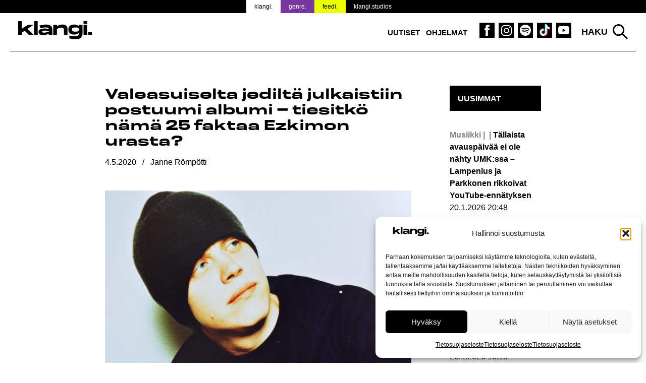

--- FILE ---
content_type: text/html; charset=UTF-8
request_url: https://www.klangi.fi/uutiset/musiikki/valeasuiselta-jedilta-julkaistiin-postuumi-albumi-tiesitko-nama-25-faktaa-ezkimon-urasta/
body_size: 26277
content:
<!doctype html>
<html lang="fi" prefix="og: https://ogp.me/ns#">
<head>
<script defer data-domain="klangi.fi" src="https://plausible.io/js/script.hash.outbound-links.pageview-props.tagged-events.js"></script>
<script>window.plausible = window.plausible || function() { (window.plausible.q = window.plausible.q || []).push(arguments) }</script>
	<meta charset="UTF-8">
	<meta name="viewport" content="width=device-width, initial-scale=1">
	<link rel="profile" href="https://gmpg.org/xfn/11">

	<link rel="apple-touch-icon" sizes="180x180" href="/apple-touch-icon.png?v=2">
  <link rel="icon" type="image/png" sizes="32x32" href="/favicon-32x32.png?v=2">
  <link rel="icon" type="image/png" sizes="16x16" href="/favicon-16x16.png?v=2">
  <link rel="manifest" href="/site.webmanifest">
  <meta name="msapplication-TileColor" content="#000000">
  <meta name="theme-color" content="#ffffff">

	
<!-- Search Engine Optimization by Rank Math PRO - https://rankmath.com/ -->
<title>Valeasuiselta jediltä julkaistiin postuumi albumi – tiesitkö nämä 25 faktaa Ezkimon urasta?</title>
<meta name="description" content="Klangi kokosi oman tribuuttinsa Ezkimolle."/>
<meta name="robots" content="follow, index, max-snippet:-1, max-video-preview:-1, max-image-preview:large"/>
<link rel="canonical" href="https://www.klangi.fi/uutiset/musiikki/valeasuiselta-jedilta-julkaistiin-postuumi-albumi-tiesitko-nama-25-faktaa-ezkimon-urasta/" />
<meta property="og:locale" content="fi_FI" />
<meta property="og:type" content="article" />
<meta property="og:title" content="Valeasuiselta jediltä julkaistiin postuumi albumi – tiesitkö nämä 25 faktaa Ezkimon urasta?" />
<meta property="og:description" content="Klangi kokosi oman tribuuttinsa Ezkimolle." />
<meta property="og:url" content="https://www.klangi.fi/uutiset/musiikki/valeasuiselta-jedilta-julkaistiin-postuumi-albumi-tiesitko-nama-25-faktaa-ezkimon-urasta/" />
<meta property="og:site_name" content="Klangi" />
<meta property="article:publisher" content="https://www.facebook.com/klangimedia" />
<meta property="article:tag" content="Aksim" />
<meta property="article:tag" content="Anna Kuoppamäki" />
<meta property="article:tag" content="Beats and Styles" />
<meta property="article:tag" content="Big Pun" />
<meta property="article:tag" content="Carola" />
<meta property="article:tag" content="DJ Control" />
<meta property="article:tag" content="DJ Nuori Seppä" />
<meta property="article:tag" content="Edorf" />
<meta property="article:tag" content="Eminem" />
<meta property="article:tag" content="Ezkimo" />
<meta property="article:tag" content="Guerra Norte" />
<meta property="article:tag" content="Himmeet Kuviot" />
<meta property="article:tag" content="Iso H" />
<meta property="article:tag" content="Janina Frostell" />
<meta property="article:tag" content="Joniveli" />
<meta property="article:tag" content="Jonny Bro" />
<meta property="article:tag" content="Juhani" />
<meta property="article:tag" content="Juhozz" />
<meta property="article:tag" content="Jussi Häyrynen" />
<meta property="article:tag" content="Kimmo Valtanen" />
<meta property="article:tag" content="Kosola" />
<meta property="article:tag" content="Kristiina Wheeler" />
<meta property="article:tag" content="Kube" />
<meta property="article:tag" content="Kusti Manninen" />
<meta property="article:tag" content="Lex Luthor" />
<meta property="article:tag" content="Lord Est" />
<meta property="article:tag" content="Majakka" />
<meta property="article:tag" content="Majuri" />
<meta property="article:tag" content="Mäkki" />
<meta property="article:tag" content="Mas" />
<meta property="article:tag" content="Memmy Posse" />
<meta property="article:tag" content="Method Man" />
<meta property="article:tag" content="Mikko Määttänen" />
<meta property="article:tag" content="Niina Backman" />
<meta property="article:tag" content="Obie Trice" />
<meta property="article:tag" content="Ossi Käki" />
<meta property="article:tag" content="Paleface" />
<meta property="article:tag" content="Pikku G" />
<meta property="article:tag" content="Public Enemy" />
<meta property="article:tag" content="Sakke Aalto" />
<meta property="article:tag" content="SellekHanks" />
<meta property="article:tag" content="Sere" />
<meta property="article:tag" content="Skandaali" />
<meta property="article:tag" content="Solonen" />
<meta property="article:tag" content="Tash" />
<meta property="article:tag" content="Tha Alkaholiks" />
<meta property="article:tag" content="Tiina Kylmälä" />
<meta property="article:tag" content="Urbaanilegenda" />
<meta property="article:tag" content="Valhalla" />
<meta property="article:tag" content="Ville Toivonen" />
<meta property="article:tag" content="Wiz Khalifa" />
<meta property="article:tag" content="Wu-Tang Clan" />
<meta property="article:tag" content="Yavis" />
<meta property="article:tag" content="Yksinäinen Ratsastaja" />
<meta property="article:tag" content="YOR123" />
<meta property="article:section" content="Musiikki" />
<meta property="og:updated_time" content="2020-05-20T19:46:26+03:00" />
<meta property="og:image" content="https://www.klangi.fi/wp-content/uploads/2019/10/Mikko-Ezkimo-Mutenia-Klangi.jpg" />
<meta property="og:image:secure_url" content="https://www.klangi.fi/wp-content/uploads/2019/10/Mikko-Ezkimo-Mutenia-Klangi.jpg" />
<meta property="og:image:width" content="2000" />
<meta property="og:image:height" content="1333" />
<meta property="og:image:alt" content="Valeasuiselta jediltä julkaistiin postuumi albumi – tiesitkö nämä 25 faktaa Ezkimon urasta?" />
<meta property="og:image:type" content="image/jpeg" />
<meta property="article:published_time" content="2020-05-04T23:35:04+03:00" />
<meta property="article:modified_time" content="2020-05-20T19:46:26+03:00" />
<meta name="twitter:card" content="summary_large_image" />
<meta name="twitter:title" content="Valeasuiselta jediltä julkaistiin postuumi albumi – tiesitkö nämä 25 faktaa Ezkimon urasta?" />
<meta name="twitter:description" content="Klangi kokosi oman tribuuttinsa Ezkimolle." />
<meta name="twitter:site" content="@klangimedia" />
<meta name="twitter:creator" content="@klangimedia" />
<meta name="twitter:image" content="https://www.klangi.fi/wp-content/uploads/2019/10/Mikko-Ezkimo-Mutenia-Klangi.jpg" />
<meta name="twitter:label1" content="Written by" />
<meta name="twitter:data1" content="Janne Römpötti" />
<meta name="twitter:label2" content="Time to read" />
<meta name="twitter:data2" content="8 minutes" />
<script type="application/ld+json" class="rank-math-schema-pro">{"@context":"https://schema.org","@graph":[{"@type":"Place","@id":"https://www.klangi.fi/#place","address":{"@type":"PostalAddress","streetAddress":"Sturenkatu 16","addressLocality":"Helsinki","addressRegion":"Uusimaa","postalCode":"00510","addressCountry":"FI"}},{"@type":["NewsMediaOrganization","Organization"],"@id":"https://www.klangi.fi/#organization","name":"Klangi","url":"https://www.klangi.fi","sameAs":["https://www.facebook.com/klangimedia","https://twitter.com/klangimedia","https://www.instagram.com/klangimedia","https://www.tiktok.com/@klangi","https://www.youtube.com/@klangi-"],"email":"info@klangi.fi","address":{"@type":"PostalAddress","streetAddress":"Sturenkatu 16","addressLocality":"Helsinki","addressRegion":"Uusimaa","postalCode":"00510","addressCountry":"FI"},"logo":{"@type":"ImageObject","@id":"https://www.klangi.fi/#logo","url":"https://www.klangi.fi/wp-content/uploads/2024/11/Klangi-logo-1000x1000px.jpg","contentUrl":"https://www.klangi.fi/wp-content/uploads/2024/11/Klangi-logo-1000x1000px.jpg","caption":"Klangi","inLanguage":"fi","width":"1000","height":"1000"},"description":"Musiikkiuutiset Suomesta ja maailmalta \u2013 Suomen suurin musiikkimedia Klangi tarjoaa ajankohtaiset uutiset artisteista, albumeista ja ilmi\u00f6ist\u00e4.","legalName":"Klangi Oy","location":{"@id":"https://www.klangi.fi/#place"}},{"@type":"WebSite","@id":"https://www.klangi.fi/#website","url":"https://www.klangi.fi","name":"Klangi","alternateName":"Klangi","publisher":{"@id":"https://www.klangi.fi/#organization"},"inLanguage":"fi"},{"@type":"ImageObject","@id":"https://www.klangi.fi/wp-content/uploads/2019/10/Mikko-Ezkimo-Mutenia-Klangi.jpg","url":"https://www.klangi.fi/wp-content/uploads/2019/10/Mikko-Ezkimo-Mutenia-Klangi.jpg","width":"2000","height":"1333","inLanguage":"fi"},{"@type":"BreadcrumbList","@id":"https://www.klangi.fi/uutiset/musiikki/valeasuiselta-jedilta-julkaistiin-postuumi-albumi-tiesitko-nama-25-faktaa-ezkimon-urasta/#breadcrumb","itemListElement":[{"@type":"ListItem","position":"1","item":{"@id":"https://www.klangi.fi","name":"Etusivu"}},{"@type":"ListItem","position":"2","item":{"@id":"https://www.klangi.fi/kategoria/uutiset/musiikki/","name":"Musiikki"}},{"@type":"ListItem","position":"3","item":{"@id":"https://www.klangi.fi/uutiset/musiikki/valeasuiselta-jedilta-julkaistiin-postuumi-albumi-tiesitko-nama-25-faktaa-ezkimon-urasta/","name":"Valeasuiselta jedilt\u00e4 julkaistiin postuumi albumi \u2013 tiesitk\u00f6 n\u00e4m\u00e4 25 faktaa Ezkimon urasta?"}}]},{"@type":"WebPage","@id":"https://www.klangi.fi/uutiset/musiikki/valeasuiselta-jedilta-julkaistiin-postuumi-albumi-tiesitko-nama-25-faktaa-ezkimon-urasta/#webpage","url":"https://www.klangi.fi/uutiset/musiikki/valeasuiselta-jedilta-julkaistiin-postuumi-albumi-tiesitko-nama-25-faktaa-ezkimon-urasta/","name":"Valeasuiselta jedilt\u00e4 julkaistiin postuumi albumi \u2013 tiesitk\u00f6 n\u00e4m\u00e4 25 faktaa Ezkimon urasta?","datePublished":"2020-05-04T23:35:04+03:00","dateModified":"2020-05-20T19:46:26+03:00","isPartOf":{"@id":"https://www.klangi.fi/#website"},"primaryImageOfPage":{"@id":"https://www.klangi.fi/wp-content/uploads/2019/10/Mikko-Ezkimo-Mutenia-Klangi.jpg"},"inLanguage":"fi","breadcrumb":{"@id":"https://www.klangi.fi/uutiset/musiikki/valeasuiselta-jedilta-julkaistiin-postuumi-albumi-tiesitko-nama-25-faktaa-ezkimon-urasta/#breadcrumb"}},{"@type":"Person","@id":"https://www.klangi.fi/author/janne/","name":"Janne R\u00f6mp\u00f6tti","url":"https://www.klangi.fi/author/janne/","image":{"@type":"ImageObject","@id":"https://secure.gravatar.com/avatar/d9e262ae219f8e7db9902a7a970f015b9b7d823def9d6d63b8bad5b7919bb00c?s=96&amp;d=mm&amp;r=g","url":"https://secure.gravatar.com/avatar/d9e262ae219f8e7db9902a7a970f015b9b7d823def9d6d63b8bad5b7919bb00c?s=96&amp;d=mm&amp;r=g","caption":"Janne R\u00f6mp\u00f6tti","inLanguage":"fi"},"worksFor":{"@id":"https://www.klangi.fi/#organization"}},{"@type":"NewsArticle","headline":"Valeasuiselta jedilt\u00e4 julkaistiin postuumi albumi \u2013 tiesitk\u00f6 n\u00e4m\u00e4 25 faktaa Ezkimon urasta?","datePublished":"2020-05-04T23:35:04+03:00","dateModified":"2020-05-20T19:46:26+03:00","articleSection":"Musiikki","author":{"@id":"https://www.klangi.fi/author/janne/","name":"Janne R\u00f6mp\u00f6tti"},"publisher":{"@id":"https://www.klangi.fi/#organization"},"description":"Klangi kokosi oman tribuuttinsa Ezkimolle.","copyrightYear":"2020","copyrightHolder":{"@id":"https://www.klangi.fi/#organization"},"name":"Valeasuiselta jedilt\u00e4 julkaistiin postuumi albumi \u2013 tiesitk\u00f6 n\u00e4m\u00e4 25 faktaa Ezkimon urasta?","@id":"https://www.klangi.fi/uutiset/musiikki/valeasuiselta-jedilta-julkaistiin-postuumi-albumi-tiesitko-nama-25-faktaa-ezkimon-urasta/#richSnippet","isPartOf":{"@id":"https://www.klangi.fi/uutiset/musiikki/valeasuiselta-jedilta-julkaistiin-postuumi-albumi-tiesitko-nama-25-faktaa-ezkimon-urasta/#webpage"},"image":{"@id":"https://www.klangi.fi/wp-content/uploads/2019/10/Mikko-Ezkimo-Mutenia-Klangi.jpg"},"inLanguage":"fi","mainEntityOfPage":{"@id":"https://www.klangi.fi/uutiset/musiikki/valeasuiselta-jedilta-julkaistiin-postuumi-albumi-tiesitko-nama-25-faktaa-ezkimon-urasta/#webpage"}}]}</script>
<!-- /Rank Math WordPress SEO plugin -->

<link rel='dns-prefetch' href='//fonts.googleapis.com' />
<link rel="alternate" type="application/rss+xml" title="Klangi &raquo; syöte" href="https://www.klangi.fi/feed/" />
<link rel="alternate" type="application/rss+xml" title="Klangi &raquo; kommenttien syöte" href="https://www.klangi.fi/comments/feed/" />
<link rel="alternate" title="oEmbed (JSON)" type="application/json+oembed" href="https://www.klangi.fi/wp-json/oembed/1.0/embed?url=https%3A%2F%2Fwww.klangi.fi%2Fuutiset%2Fmusiikki%2Fvaleasuiselta-jedilta-julkaistiin-postuumi-albumi-tiesitko-nama-25-faktaa-ezkimon-urasta%2F" />
<link rel="alternate" title="oEmbed (XML)" type="text/xml+oembed" href="https://www.klangi.fi/wp-json/oembed/1.0/embed?url=https%3A%2F%2Fwww.klangi.fi%2Fuutiset%2Fmusiikki%2Fvaleasuiselta-jedilta-julkaistiin-postuumi-albumi-tiesitko-nama-25-faktaa-ezkimon-urasta%2F&#038;format=xml" />
<style id='wp-img-auto-sizes-contain-inline-css' type='text/css'>
img:is([sizes=auto i],[sizes^="auto," i]){contain-intrinsic-size:3000px 1500px}
/*# sourceURL=wp-img-auto-sizes-contain-inline-css */
</style>

<style id='wp-emoji-styles-inline-css' type='text/css'>

	img.wp-smiley, img.emoji {
		display: inline !important;
		border: none !important;
		box-shadow: none !important;
		height: 1em !important;
		width: 1em !important;
		margin: 0 0.07em !important;
		vertical-align: -0.1em !important;
		background: none !important;
		padding: 0 !important;
	}
/*# sourceURL=wp-emoji-styles-inline-css */
</style>
<link rel='stylesheet' id='lbwps-styles-photoswipe5-main-css' href='https://www.klangi.fi/wp-content/plugins/lightbox-photoswipe/assets/ps5/styles/main.css?ver=5.8.2' type='text/css' media='all' />
<link rel='stylesheet' id='cmplz-general-css' href='https://www.klangi.fi/wp-content/plugins/complianz-gdpr/assets/css/cookieblocker.min.css?ver=1765962629' type='text/css' media='all' />
<link rel='stylesheet' id='klangi-theme-fonts-css' href='https://www.klangi.fi/wp-content/themes/klangi-theme-2018/fonts.css?ver=1.0.0' type='text/css' media='all' />
<link data-service="google-fonts" data-category="marketing" rel='stylesheet' id='klangi-theme-gfonts-css' data-href='https://fonts.googleapis.com/css2?family=Epilogue%3Aital%2Cwght%400%2C400%3B0%2C500%3B0%2C700%3B1%2C400%3B1%2C500%3B1%2C700&#038;display=swap&#038;ver=1.0.0' type='text/css' media='all' />
<link rel='stylesheet' id='dashicons-css' href='https://www.klangi.fi/wp-includes/css/dashicons.min.css?ver=2e9fa024068ea4d1c23e4e2eb28a15b6' type='text/css' media='all' />
<link rel='stylesheet' id='klangi-theme-2018-style-css' href='https://www.klangi.fi/wp-content/themes/klangi-theme-2018/style.css?ver=1.4.10.1747834787' type='text/css' media='all' />
<script type="text/javascript" src="https://www.klangi.fi/wp-includes/js/jquery/jquery.min.js?ver=3.7.1" id="jquery-core-js"></script>
<script type="text/javascript" defer data-domain='klangi.fi' data-api='https://www.klangi.fi/wp-json/ff78a1/v1/c268/b655a282' data-cfasync='false' event-author='Janne Römpötti' event-category="Musiikki" event-post_tag="Aksim" event-post_tag="Anna Kuoppamäki" event-post_tag="Beats and Styles" event-post_tag="Big Pun" event-post_tag="Carola" event-post_tag="DJ Control" event-post_tag="DJ Nuori Seppä" event-post_tag="Edorf" event-post_tag="Eminem" event-post_tag="Ezkimo" event-post_tag="Guerra Norte" event-post_tag="Himmeet Kuviot" event-post_tag="Iso H" event-post_tag="Janina Frostell" event-post_tag="Joniveli" event-post_tag="Jonny Bro" event-post_tag="Juhani" event-post_tag="Juhozz" event-post_tag="Jussi Häyrynen" event-post_tag="Kimmo Valtanen" event-post_tag="Kosola" event-post_tag="Kristiina Wheeler" event-post_tag="Kube" event-post_tag="Kusti Manninen" event-post_tag="Lex Luthor" event-post_tag="Lord Est" event-post_tag="Majakka" event-post_tag="Majuri" event-post_tag="Mäkki" event-post_tag="Mas" event-post_tag="Memmy Posse" event-post_tag="Method Man" event-post_tag="Mikko Määttänen" event-post_tag="Niina Backman" event-post_tag="Obie Trice" event-post_tag="Ossi Käki" event-post_tag="Paleface" event-post_tag="Pikku G" event-post_tag="Public Enemy" event-post_tag="Sakke Aalto" event-post_tag="SellekHanks" event-post_tag="Sere" event-post_tag="Skandaali" event-post_tag="Solonen" event-post_tag="Tash" event-post_tag="Tha Alkaholiks" event-post_tag="Tiina Kylmälä" event-post_tag="Urbaanilegenda" event-post_tag="Valhalla" event-post_tag="Ville Toivonen" event-post_tag="Wiz Khalifa" event-post_tag="Wu-Tang Clan" event-post_tag="Yavis" event-post_tag="Yksinäinen Ratsastaja" event-post_tag="YOR123" event-user_logged_in='no' src="//www.klangi.fi/wp-content/uploads/f4ce36e897/538c93e4.js?ver=1768930343" id="plausible"></script>
<script type="text/javascript" id="plausible-analytics-js-after">
/* <![CDATA[ */
window.plausible = window.plausible || function() { (window.plausible.q = window.plausible.q || []).push(arguments) }
//# sourceURL=plausible-analytics-js-after
/* ]]> */
</script>
<link rel="https://api.w.org/" href="https://www.klangi.fi/wp-json/" /><link rel="alternate" title="JSON" type="application/json" href="https://www.klangi.fi/wp-json/wp/v2/posts/10548" /><link rel="EditURI" type="application/rsd+xml" title="RSD" href="https://www.klangi.fi/xmlrpc.php?rsd" />
			<style>.cmplz-hidden {
					display: none !important;
				}</style>			<script data-adfscript="adx.adform.net/adx/?mid=883116"></script>
		<script src="//s1.adform.net/banners/scripts/adx.js" async defer></script>
		<script data-adfscript="adx.adform.net/adx/?mid=883117"></script>
		<script src="//s1.adform.net/banners/scripts/adx.js" async defer></script>
		<script data-adfscript="adx.adform.net/adx/?mid=883124"></script>
		<script src="//s1.adform.net/banners/scripts/adx.js" async defer></script>
		<script data-adfscript="adx.adform.net/adx/?mid=883118"></script>
		<script src="//s1.adform.net/banners/scripts/adx.js" async defer></script>
		<script data-adfscript="adx.adform.net/adx/?mid=883126"></script>
		<script src="//s1.adform.net/banners/scripts/adx.js" async defer></script>
		<script type="text/javascript" src="https://nostemedia.mainroll.com/a/klangi.js"></script>

    <script async src="https://pagead2.googlesyndication.com/pagead/js/adsbygoogle.js?client=ca-pub-5690870256718903" crossorigin="anonymous"></script>

	<style id='global-styles-inline-css' type='text/css'>
:root{--wp--preset--aspect-ratio--square: 1;--wp--preset--aspect-ratio--4-3: 4/3;--wp--preset--aspect-ratio--3-4: 3/4;--wp--preset--aspect-ratio--3-2: 3/2;--wp--preset--aspect-ratio--2-3: 2/3;--wp--preset--aspect-ratio--16-9: 16/9;--wp--preset--aspect-ratio--9-16: 9/16;--wp--preset--color--black: #000000;--wp--preset--color--cyan-bluish-gray: #abb8c3;--wp--preset--color--white: #ffffff;--wp--preset--color--pale-pink: #f78da7;--wp--preset--color--vivid-red: #cf2e2e;--wp--preset--color--luminous-vivid-orange: #ff6900;--wp--preset--color--luminous-vivid-amber: #fcb900;--wp--preset--color--light-green-cyan: #7bdcb5;--wp--preset--color--vivid-green-cyan: #00d084;--wp--preset--color--pale-cyan-blue: #8ed1fc;--wp--preset--color--vivid-cyan-blue: #0693e3;--wp--preset--color--vivid-purple: #9b51e0;--wp--preset--gradient--vivid-cyan-blue-to-vivid-purple: linear-gradient(135deg,rgb(6,147,227) 0%,rgb(155,81,224) 100%);--wp--preset--gradient--light-green-cyan-to-vivid-green-cyan: linear-gradient(135deg,rgb(122,220,180) 0%,rgb(0,208,130) 100%);--wp--preset--gradient--luminous-vivid-amber-to-luminous-vivid-orange: linear-gradient(135deg,rgb(252,185,0) 0%,rgb(255,105,0) 100%);--wp--preset--gradient--luminous-vivid-orange-to-vivid-red: linear-gradient(135deg,rgb(255,105,0) 0%,rgb(207,46,46) 100%);--wp--preset--gradient--very-light-gray-to-cyan-bluish-gray: linear-gradient(135deg,rgb(238,238,238) 0%,rgb(169,184,195) 100%);--wp--preset--gradient--cool-to-warm-spectrum: linear-gradient(135deg,rgb(74,234,220) 0%,rgb(151,120,209) 20%,rgb(207,42,186) 40%,rgb(238,44,130) 60%,rgb(251,105,98) 80%,rgb(254,248,76) 100%);--wp--preset--gradient--blush-light-purple: linear-gradient(135deg,rgb(255,206,236) 0%,rgb(152,150,240) 100%);--wp--preset--gradient--blush-bordeaux: linear-gradient(135deg,rgb(254,205,165) 0%,rgb(254,45,45) 50%,rgb(107,0,62) 100%);--wp--preset--gradient--luminous-dusk: linear-gradient(135deg,rgb(255,203,112) 0%,rgb(199,81,192) 50%,rgb(65,88,208) 100%);--wp--preset--gradient--pale-ocean: linear-gradient(135deg,rgb(255,245,203) 0%,rgb(182,227,212) 50%,rgb(51,167,181) 100%);--wp--preset--gradient--electric-grass: linear-gradient(135deg,rgb(202,248,128) 0%,rgb(113,206,126) 100%);--wp--preset--gradient--midnight: linear-gradient(135deg,rgb(2,3,129) 0%,rgb(40,116,252) 100%);--wp--preset--font-size--small: 13px;--wp--preset--font-size--medium: 20px;--wp--preset--font-size--large: 36px;--wp--preset--font-size--x-large: 42px;--wp--preset--spacing--20: 0.44rem;--wp--preset--spacing--30: 0.67rem;--wp--preset--spacing--40: 1rem;--wp--preset--spacing--50: 1.5rem;--wp--preset--spacing--60: 2.25rem;--wp--preset--spacing--70: 3.38rem;--wp--preset--spacing--80: 5.06rem;--wp--preset--shadow--natural: 6px 6px 9px rgba(0, 0, 0, 0.2);--wp--preset--shadow--deep: 12px 12px 50px rgba(0, 0, 0, 0.4);--wp--preset--shadow--sharp: 6px 6px 0px rgba(0, 0, 0, 0.2);--wp--preset--shadow--outlined: 6px 6px 0px -3px rgb(255, 255, 255), 6px 6px rgb(0, 0, 0);--wp--preset--shadow--crisp: 6px 6px 0px rgb(0, 0, 0);}:where(.is-layout-flex){gap: 0.5em;}:where(.is-layout-grid){gap: 0.5em;}body .is-layout-flex{display: flex;}.is-layout-flex{flex-wrap: wrap;align-items: center;}.is-layout-flex > :is(*, div){margin: 0;}body .is-layout-grid{display: grid;}.is-layout-grid > :is(*, div){margin: 0;}:where(.wp-block-columns.is-layout-flex){gap: 2em;}:where(.wp-block-columns.is-layout-grid){gap: 2em;}:where(.wp-block-post-template.is-layout-flex){gap: 1.25em;}:where(.wp-block-post-template.is-layout-grid){gap: 1.25em;}.has-black-color{color: var(--wp--preset--color--black) !important;}.has-cyan-bluish-gray-color{color: var(--wp--preset--color--cyan-bluish-gray) !important;}.has-white-color{color: var(--wp--preset--color--white) !important;}.has-pale-pink-color{color: var(--wp--preset--color--pale-pink) !important;}.has-vivid-red-color{color: var(--wp--preset--color--vivid-red) !important;}.has-luminous-vivid-orange-color{color: var(--wp--preset--color--luminous-vivid-orange) !important;}.has-luminous-vivid-amber-color{color: var(--wp--preset--color--luminous-vivid-amber) !important;}.has-light-green-cyan-color{color: var(--wp--preset--color--light-green-cyan) !important;}.has-vivid-green-cyan-color{color: var(--wp--preset--color--vivid-green-cyan) !important;}.has-pale-cyan-blue-color{color: var(--wp--preset--color--pale-cyan-blue) !important;}.has-vivid-cyan-blue-color{color: var(--wp--preset--color--vivid-cyan-blue) !important;}.has-vivid-purple-color{color: var(--wp--preset--color--vivid-purple) !important;}.has-black-background-color{background-color: var(--wp--preset--color--black) !important;}.has-cyan-bluish-gray-background-color{background-color: var(--wp--preset--color--cyan-bluish-gray) !important;}.has-white-background-color{background-color: var(--wp--preset--color--white) !important;}.has-pale-pink-background-color{background-color: var(--wp--preset--color--pale-pink) !important;}.has-vivid-red-background-color{background-color: var(--wp--preset--color--vivid-red) !important;}.has-luminous-vivid-orange-background-color{background-color: var(--wp--preset--color--luminous-vivid-orange) !important;}.has-luminous-vivid-amber-background-color{background-color: var(--wp--preset--color--luminous-vivid-amber) !important;}.has-light-green-cyan-background-color{background-color: var(--wp--preset--color--light-green-cyan) !important;}.has-vivid-green-cyan-background-color{background-color: var(--wp--preset--color--vivid-green-cyan) !important;}.has-pale-cyan-blue-background-color{background-color: var(--wp--preset--color--pale-cyan-blue) !important;}.has-vivid-cyan-blue-background-color{background-color: var(--wp--preset--color--vivid-cyan-blue) !important;}.has-vivid-purple-background-color{background-color: var(--wp--preset--color--vivid-purple) !important;}.has-black-border-color{border-color: var(--wp--preset--color--black) !important;}.has-cyan-bluish-gray-border-color{border-color: var(--wp--preset--color--cyan-bluish-gray) !important;}.has-white-border-color{border-color: var(--wp--preset--color--white) !important;}.has-pale-pink-border-color{border-color: var(--wp--preset--color--pale-pink) !important;}.has-vivid-red-border-color{border-color: var(--wp--preset--color--vivid-red) !important;}.has-luminous-vivid-orange-border-color{border-color: var(--wp--preset--color--luminous-vivid-orange) !important;}.has-luminous-vivid-amber-border-color{border-color: var(--wp--preset--color--luminous-vivid-amber) !important;}.has-light-green-cyan-border-color{border-color: var(--wp--preset--color--light-green-cyan) !important;}.has-vivid-green-cyan-border-color{border-color: var(--wp--preset--color--vivid-green-cyan) !important;}.has-pale-cyan-blue-border-color{border-color: var(--wp--preset--color--pale-cyan-blue) !important;}.has-vivid-cyan-blue-border-color{border-color: var(--wp--preset--color--vivid-cyan-blue) !important;}.has-vivid-purple-border-color{border-color: var(--wp--preset--color--vivid-purple) !important;}.has-vivid-cyan-blue-to-vivid-purple-gradient-background{background: var(--wp--preset--gradient--vivid-cyan-blue-to-vivid-purple) !important;}.has-light-green-cyan-to-vivid-green-cyan-gradient-background{background: var(--wp--preset--gradient--light-green-cyan-to-vivid-green-cyan) !important;}.has-luminous-vivid-amber-to-luminous-vivid-orange-gradient-background{background: var(--wp--preset--gradient--luminous-vivid-amber-to-luminous-vivid-orange) !important;}.has-luminous-vivid-orange-to-vivid-red-gradient-background{background: var(--wp--preset--gradient--luminous-vivid-orange-to-vivid-red) !important;}.has-very-light-gray-to-cyan-bluish-gray-gradient-background{background: var(--wp--preset--gradient--very-light-gray-to-cyan-bluish-gray) !important;}.has-cool-to-warm-spectrum-gradient-background{background: var(--wp--preset--gradient--cool-to-warm-spectrum) !important;}.has-blush-light-purple-gradient-background{background: var(--wp--preset--gradient--blush-light-purple) !important;}.has-blush-bordeaux-gradient-background{background: var(--wp--preset--gradient--blush-bordeaux) !important;}.has-luminous-dusk-gradient-background{background: var(--wp--preset--gradient--luminous-dusk) !important;}.has-pale-ocean-gradient-background{background: var(--wp--preset--gradient--pale-ocean) !important;}.has-electric-grass-gradient-background{background: var(--wp--preset--gradient--electric-grass) !important;}.has-midnight-gradient-background{background: var(--wp--preset--gradient--midnight) !important;}.has-small-font-size{font-size: var(--wp--preset--font-size--small) !important;}.has-medium-font-size{font-size: var(--wp--preset--font-size--medium) !important;}.has-large-font-size{font-size: var(--wp--preset--font-size--large) !important;}.has-x-large-font-size{font-size: var(--wp--preset--font-size--x-large) !important;}
/*# sourceURL=global-styles-inline-css */
</style>
</head>

<body data-rsssl=1 data-cmplz=1 class="wp-singular post-template-default single single-post postid-10548 single-format-standard wp-theme-klangi-theme-2018 has-takeover" style="background-color: #ffffff;background-attachment: fixed; background-size: cover;">

<div id="page" class="site">
	<a class="skip-link screen-reader-text" href="#content">Siirry sisältöön</a>

  <div class="site-top">

    <header id="masthead" class="site-header">
      <div class="wrap">
        <div class="site-branding">
                      <p class="site-title"><a href="https://www.klangi.fi/" rel="home"><img src="https://www.klangi.fi/wp-content/themes/klangi-theme-2018/img/klangi-21-logo.svg" width="146" height="37" alt="Klangi"></a></p>
                  </div><!-- .site-branding -->

        <nav id="site-navigation" class="main-navigation">
          <button class="menu-toggle" aria-controls="primary-menu" aria-expanded="false">
            <span class="toggle-gfx">
              <span class="lt"></span>
              <span class="lm"></span>
              <span class="lb"></span>
            </span>
            <span class="screen-reader-text">Valikko</span>
          </button>
          <div class="menu-top-container"><ul id="primary-menu" class="menu"><li id="menu-item-69490" class="menu-item menu-item-type-taxonomy menu-item-object-category current-post-ancestor menu-item-69490"><a href="https://www.klangi.fi/kategoria/uutiset/">Uutiset</a></li>
<li id="menu-item-60152" class="menu-item menu-item-type-custom menu-item-object-custom menu-item-60152"><a href="https://www.klangi.fi/ohjelmat/">Ohjelmat</a></li>
<li id="menu-item-155" class="icon fb menu-item menu-item-type-custom menu-item-object-custom menu-item-155"><a target="_blank" href="https://www.facebook.com/klangimedia" title="Klangi Facebook"><span class="screen-reader-text">Klangi Facebook</span></a></li>
<li id="menu-item-154" class="icon ig menu-item menu-item-type-custom menu-item-object-custom menu-item-154"><a target="_blank" href="https://www.instagram.com/klangimedia" title="Klangi Instagram"><span class="screen-reader-text">Klangi Instagram</span></a></li>
<li id="menu-item-29070" class="icon sp menu-item menu-item-type-custom menu-item-object-custom menu-item-29070"><a target="_blank" href="https://open.spotify.com/user/v8ttbdzr6b5xhas5q4cn6li2a?si=PITxFonbSuCgP5Btlr3H8w" title="Klangi Spotify"><span class="screen-reader-text">Klangi Spotify</span></a></li>
<li id="menu-item-33119" class="icon tt menu-item menu-item-type-custom menu-item-object-custom menu-item-33119"><a href="https://www.tiktok.com/@klangi" title="Klangi TikTok"><span class="screen-reader-text">Klangi TikTok</span></a></li>
<li id="menu-item-29068" class="icon yt menu-item menu-item-type-custom menu-item-object-custom menu-item-29068"><a target="_blank" href="https://www.youtube.com/channel/UCyd8zrlWGcz7Nd0G5cgtyXg?sub_confirmation=1" title="Klangi YouTube"><span class="screen-reader-text">Klangi YouTube</span></a></li>
</ul></div>        </nav><!-- #site-navigation -->

        <div class="top-search">
          <button class="search-toggle">Haku</button>
          <div id="search-pane">
            <form role="search" method="get" class="search-form" action="https://www.klangi.fi/">
				<label>
					<span class="screen-reader-text">Haku:</span>
					<input type="search" class="search-field" placeholder="Haku &hellip;" value="" name="s" />
				</label>
				<input type="submit" class="search-submit" value="Hae" />
			<input type="hidden" name="search_source" value="https://www.klangi.fi/uutiset/musiikki/valeasuiselta-jedilta-julkaistiin-postuumi-albumi-tiesitko-nama-25-faktaa-ezkimon-urasta/" /></form>            <div class="quick-results">
            </div>
          </div>
        </div>
      </div>
      <div class="site-banner">
  <div class="wrap">
    <ul>
      <li class="klangi"><a href="https://www.klangi.fi">klangi.</a></li>
      <li class="genre"><a href="https://genre.fi/">genre.</a></li>
      <li class="feedi"><a href="https://www.feedi.fi/">feedi.</a></li>
      <li class="klangistudios"><a href="https://www.klangistudios.fi/">klangi.studios</a></li>
    </ul>
  </div>
</div>
    </header><!-- #masthead -->

  </div>

		<div class="wrap">
		<div class="banner">
  </div>
	</div>

  
	<div id="content" class="site-content wrap grid grid-3-1 pad">

<div id="primary" class="content-area">
  <main id="main" class="site-main">

  
<article id="post-10548" class="post-10548 post type-post status-publish format-standard has-post-thumbnail hentry category-musiikki tag-aksim tag-anna-kuoppamaki tag-beats-and-styles tag-big-pun tag-carola tag-dj-control tag-dj-nuori-seppa tag-edorf tag-eminem tag-ezkimo tag-guerra-norte tag-himmeet-kuviot tag-iso-h tag-janina-frostell tag-joniveli tag-jonny-bro tag-juhani tag-juhozz tag-jussi-hayrynen tag-kimmo-valtanen tag-kosola tag-kristiina-wheeler tag-kube tag-kusti-manninen tag-lex-luthor tag-lord-est tag-majakka tag-majuri tag-makki tag-mas tag-memmy-posse tag-method-man tag-mikko-maattanen tag-niina-backman tag-obie-trice tag-ossi-kaki tag-paleface tag-pikku-g tag-public-enemy tag-sakke-aalto tag-sellekhanks tag-sere tag-skandaali tag-solonen tag-tash tag-tha-alkaholiks tag-tiina-kylmala tag-urbaanilegenda tag-valhalla tag-ville-toivonen tag-wiz-khalifa tag-wu-tang-clan tag-yavis tag-yksinainen-ratsastaja tag-yor123">
	<header class="entry-header">
		<h1 class="entry-title">Valeasuiselta jediltä julkaistiin postuumi albumi – tiesitkö nämä 25 faktaa Ezkimon urasta?</h1>      			<div class="entry-meta meta">
        <span class="post-date"><span class="screen-reader-text">Julkaistu:  </span><time class="entry-date published" datetime="2020-05-04T23:35:04+03:00">4.5.2020</time><time class="updated" datetime="2020-05-20T19:46:26+03:00">20.5.2020</time></span> / <span class="post-author"><span class="screen-reader-text">Kirjoittanut: </span>Janne Römpötti</span>			</div><!-- .entry-meta -->
			</header><!-- .entry-header -->

	
			<div class="post-thumbnail">
                <img width="1467" height="978" src="https://www.klangi.fi/wp-content/uploads/2019/10/Mikko-Ezkimo-Mutenia-Klangi-1467x978.jpg" class="attachment-article-large size-article-large wp-post-image" alt="" decoding="async" fetchpriority="high" srcset="https://www.klangi.fi/wp-content/uploads/2019/10/Mikko-Ezkimo-Mutenia-Klangi-1467x978.jpg 1467w, https://www.klangi.fi/wp-content/uploads/2019/10/Mikko-Ezkimo-Mutenia-Klangi-365x243.jpg 365w, https://www.klangi.fi/wp-content/uploads/2019/10/Mikko-Ezkimo-Mutenia-Klangi-768x512.jpg 768w, https://www.klangi.fi/wp-content/uploads/2019/10/Mikko-Ezkimo-Mutenia-Klangi-1024x683.jpg 1024w, https://www.klangi.fi/wp-content/uploads/2019/10/Mikko-Ezkimo-Mutenia-Klangi.jpg 2000w" sizes="(max-width: 1467px) 100vw, 1467px" />        			</div><!-- .post-thumbnail -->

		
	<div class="entry-content">
				<div class="banner">
  </div>
		<p><strong>Klangi kokosi oman tribuuttinsa Ezkimolle.</strong><br />
<span id="more-10548"></span><br />
Hetki siinä meni, mutta nyt Sony Music on saanut ulos postuumin albumin iskulinjoistaan ja tarinankerronnastaan tunnetulta <strong>Mikko Mutenialta</strong> eli <strong>Ezkimolta</strong>. Uuden <em>Agentti Sumo</em> -albumin vastaavana tuottajana on toiminut Ezkimon pikkuveli <strong>Juan Muteniac</strong>, jota <a href="https://www.klangi.fi/uutiset/ezkimon-pikkuveli-kasaa-keskeneraiseksi-jaaneen-projektin-loppuun-haastattelussa-juan-muteniac/">haastattelimme</a> projektin tiimoilta viime kesänä.</p>
<p>Useimmille suomalaista hiphopia pidempään seuranneille Ezkimon uran vaiheet ovat todennäköisesti ainakin pääpiirteittäin tiedossa. Kertaus lienee silti aiheellista, sillä uudelle sukupolvelle Ezkimon nimi ei välttämättä sano mitään vaikka räppäri olikin suomalaisen hiphopin etulinjassa vuosituhannen taitteessa.</p>
<p>Yksi Ezkimon elämän suuntaa määrittäneistä hetkistä oli se, kun hän sai kuudesluokkalaisena isänsä työmatkalta tuliaisena <strong>Public Enemyn</strong> <em>Fear of Black Planetin</em>. 1990-luvun loppua kohden Ezkimo verkostoitui muiden rap-diggareiden kanssa Internetissä sekä kasvotusten muutettuaan takaisin syntymäpaikkakunnalleen Vantaalle.</p>
<p>Omaa materiaalia tehnyt Ezkimo muodosti ympärilleen suhteellisen nopeasti Terroristereo-ryhmän, johon kuuluivat hänen lisäkseen <strong>Skandaali</strong> sekä <strong>Joniveli</strong> a.k.a. <strong>Jonny Bro</strong>. Joniveli toimi Ezkimon luottotuottajana ja keikka-DJ:nä, kun taas Skandaali oli hänen tuplaajansa.</p>
<p>Levy-yhtiö BMG:lle diilin saanut Ezkimo lisäsi tunnettavuuttaan <strong>YOR123:n</strong> Rockin&#8217; Da North -projekteilla, jotka saivat alkunsa saman nimen alla järjestetyistä tapahtumista. Etenkin vuoden 2002 <em>RDN Allstars</em> -kokoelmalla Ezkimo oli isossa osassa.</p>
<p>Vuosi 2002 oli Ezkimolle muutenkin iso, sillä ennen kokoelmaa hän sai julkaistua aikansa odotetuimpiin kotimaisiin rap-julkaisuihin kuuluneen <em>Iso E</em> -debyyttialbuminsa. Sen isoimpia hittejä olivat marraskuussa 2000 ilmestynyt <em>Salainen Agentti 998</em> sekä lähempänä albumia julkaistut singlet <em>Näin on</em> ja <em>Entinen</em>.</p>
<p>Loppuvuodesta 2004 julkaistu kakkosalbumi <em>Vaa ämsee</em> kärsi jo selvästi suomiräpin tuolloin kohtaamasta lamakaudesta ja jäi pienemmälle huomiolle. Siitä huolimatta levyltä nousi hitiksi tuohon aikaan <strong>Juhozz</strong>-nimellä tunnetun Juan Muteniacin tuottama <em>Bla bla bla</em>.</p>
<p>BMG-diilinsä päättymisen jälkeen Ezkimon otti talliinsa tamperelainen GB Fam, joka julkaisi artistilta loppujen lopuksi ainoastaan yhden singlen. Varsinaisen paluunsa Ezkimo teki pikkuveljensä kanssa vuoden 2009 <em>Muteniaatikot</em>-projektilla, joka jäi kesällä 2015 kuolleen artistin elinajan viimeiseksi albumijulkaisuksi.</p>
<p>Nämä faktat ovat Ezkimoa seuranneilla luultavasti hallussa entuudestaan. Mutta tiesitkö nämä 25 vähemmän tunnettua faktaa Ezkimon urasta?</p>
<p><img decoding="async" class="alignnone wp-image-19032 size-large" src="https://www.klangi.fi/wp-content/uploads/2020/02/Ezkimo-promokasetti-Klangi-1024x683.jpg" alt="" width="640" height="427" srcset="https://www.klangi.fi/wp-content/uploads/2020/02/Ezkimo-promokasetti-Klangi-1024x683.jpg 1024w, https://www.klangi.fi/wp-content/uploads/2020/02/Ezkimo-promokasetti-Klangi-365x243.jpg 365w, https://www.klangi.fi/wp-content/uploads/2020/02/Ezkimo-promokasetti-Klangi-768x512.jpg 768w, https://www.klangi.fi/wp-content/uploads/2020/02/Ezkimo-promokasetti-Klangi.jpg 1467w" sizes="(max-width: 640px) 100vw, 640px" /></p>
<p>01. BMG painatti ennen Ezkimon esikoisalbumin julkaisua promokasetteja, joilla oli <em>Karateka</em>-kappale sekä sampleri muutamista Iso E -albumin raidoista. Kasetteja jaettiin muutamissa liikkeissä, kädestä käteen kavereille sekä alan ihmisille. Kasetteihin viitataankin Iso E:n avausraidalla: &#8221;Jo mun promoteippi oli nii douppi et BMG ratsattii streittii&#8221;.</p>
<p>02. Ezkimo sai levytyssopimuksen keikkailtuaan Jonny Bron kanssa Provinssirockin ennakkoklubilla Tavastialla toukokuussa 2000. Häntä oli saapunut katsomaan BMG:n edustaja, jonka korviin oli kantautunut huhuja uudesta tulokkaasta. Kyseinen A&amp;R oli Universal Musicin nykyinen toimitusjohtaja <strong>Kimmo Valtanen</strong>, joka vakuuttui kuulemastaan ja sopi diilistä suullisesti heti samana iltana. Ezkimo saapui BMG:n toimistolle allekirjoittamaan sopimuspaperit käsi lupaavasti paketissa, ja saamillaan ennakoilla hän osti muun muassa Sonyn kannettavan CD-soittimen.</p>
<p>03. Ennen läpimurtoaan rap-artistina Ezkimo soitti rumpuja ivalolaisessa <strong>Valhalla</strong>-kokoonpanossa, joka julkaisi muutamia 8-raiturilla tehtyjä omakustannelevyjä 1990-luvun lopussa. Esiintymisasuina Valhallan keikoilla toimivat aluksi mustat kaavut, jotka olivat olennainen osa yhtyeen imagoa. Kokoonpanoon kuuluneen <strong>Jussi Häyrysen</strong> mukaan Ezkimo oli rytmillisesti lahjakas, vaikka ei treenannut koskaan. &#8221;Mikko olikin ehkä siksi aika eleetön rumpali, mutta sillä oli hemmetin hyvä taimi. Se oli siinä omassa minimalistisessa rumpujen soittotyylissään hyvä ja isosoundinen&#8221;.</p>
<p>04. Useimpien aikalaistensa tapaan Ezkimo teki ensimmäiset versensä englanniksi. Niitä oli jaossa muun muassa tuohon aikaan suositussa vertaisverkko-ohjelmassa Napsterissa, joka oli vuosituhannen taitteessa suosittu kanava mp3-tiedostojen laittomaan jakamiseen.</p>
<p>05. Salainen Agentti 998 -hitistä on olemassa kaksi virallista remix-versiota. Niistä <em>Operaatio RDN</em> -singlen b-puoleksi laitettiin remix, jolla kuullaan nuoren ja nälkäisen Skandaalin kyseenalaisimmat riimit (joissa muuten namedropataan <a href="https://www.klangi.fi/uutiset/teeveeta-ja-palaneen-karya-haastattelussa-eetee/"><strong>Ramses</strong></a>). Toista remixiä ei ole julkaistu kokonaisuudessaan missään, mutta siinä fiittaavat YOR123:n lisäksi <strong>Mängi</strong> sekä saksaksi <strong>Mas</strong>. Kappaleen tekeminen oli kaksikolle ensimmäinen kerta kun he pääsivät äänittämään oikeassa studiossa. Internetissä on jaossa remixin leikattu videokin, jossa Ezkimo ja YOR123 saapuvat limusiinilla Helsingin Senaatintorille. Poisleikatussa osuudessa Mängi ja Mas nähdään jahdilla.</p>
<p><img decoding="async" class="alignnone wp-image-22266 size-large" src="https://www.klangi.fi/wp-content/uploads/2020/05/Ezkimoriimit.com-Klangi-1024x683.jpg" alt="" width="640" height="427" srcset="https://www.klangi.fi/wp-content/uploads/2020/05/Ezkimoriimit.com-Klangi-1024x683.jpg 1024w, https://www.klangi.fi/wp-content/uploads/2020/05/Ezkimoriimit.com-Klangi-365x243.jpg 365w, https://www.klangi.fi/wp-content/uploads/2020/05/Ezkimoriimit.com-Klangi-768x512.jpg 768w, https://www.klangi.fi/wp-content/uploads/2020/05/Ezkimoriimit.com-Klangi.jpg 1467w" sizes="(max-width: 640px) 100vw, 640px" /></p>
<p>06. Ezkimo uhosi Salainen Agentti 998 -singlellään pelaavansa kuuntelijaa kuin Segaa, mutta homma toimi toiseenkin suuntaan: hänen ensimmäisillä kotisivuillaan oli flash-tekniikalla ja retrohenkisellä grafiikalla toteutettu peli, jossa pelaajan hahmona oli Ezkimo. Pienimuotoisen puzzlen läpäisemällä käyttäjä pääsi käsiksi audiomateriaaleihin. Myöhemmin saitilta löytyi Entinen-singlellekin mukaan laitettu <em>Ezkimo studiossa</em> -peli, jonka ideana oli ärsyttää &#8221;liian rouheista&#8221; lyriikoista huomauttanutta tuottajaa.</p>
<p>07. Ennen Terroristereon perustamista Ezkimo oli hetken aikaa mukana itähelsinkiläisessä Hyvät Levyt -yhteisössä, joka tuli hiphop-piirien sisällä tunnetuksi <strong>Juhanista</strong>, <strong>Memmy Possesta</strong> ja <strong>Yksinäisestä Ratsastajasta</strong>. Idässä vaikutti yhtä lailla <strong>Iso H</strong>, jonka mukaan Ezkimo tiedusteli aikoinaan myös mahdollisuutta liittyä Rähinään. &#8221;Meillä ei ollut mitään Ezkimoa vastaan, mutta emme ottaneet häntä mukaan Rähinään, koska emme tunteneet häntä riittävän hyvin. Rähinään ei käytännössä päässyt mukaan kukaan, joka ei ollut alkuperäistä kaveripiiriämme. Olimme silloin, ja olemme jossain määrin edelleen, varsin suljettu yhteisö&#8221;, Iso H kertaa <em>7 veljestä</em> – <em>20 vuotta Rähinää</em> -kirjassa.</p>
<p>08. Juhanin kanssa Ezkimo teki ensimmäisen version Karatekasta sekä tilaustyönä yhteisen <em>Mitä mitä!?</em> -kappaleen Helsingin Sanomien bileisiin. Muita medioita vähättelevällä tilauskappaleella artistit esiintyivät nimillä <strong>Juhafgraani</strong> (Ezkimo) ja <strong>Junnu Amalgaami</strong> (Juhani). Lisäksi Ezkimo olisi halunnut tehdä oman versionsa Juhanin <em>Verbaalisesta lihavuudesta</em>, mutta Juhani ei innostunut ajatuksesta. Lupa uudelle versiolle olisi irronnut, mutta Ezkimo halusi siihen mukaan Juhanin joka ei ollut kiinnostunut tekemään omaa kappalettaan uusiksi.</p>
<p>09. Ezkimo aikoi alun perin nimetä debyyttialbuminsa <em>Lapin Kullaksi</em> ja kirjoittaa sen päätösraidaksi kappaleen, jolla kansilehteen painetut kiitokset olisi toimitettu. Kiitokset Ezkimo olisi kohdistanut pornostaroille. Jonny Bro julkaisi kappaleeseen kaavaillun biitin vuonna 2005 <em>Beats Vol. 1</em> -instrumentaalijulkaisullaan nimellä <em>Porn &#8217;00</em>.</p>
<p>10. Ezkimon isoin hitti Entinen sai alkunsa hänen ideastaan samplata <strong>Carolan</strong> <em>Rakkauden jälkeen</em> -kappaletta. Laulusamplella haettiin hiukan samanlaista tunnelmaa kuin <strong>Wu-Tang Clanin</strong> <em>Can It Be All So Simple</em> -klassikossa. BMG laittoi kuitenkin <strong>Anna Kuoppamäen</strong> laulamaan kertosäkeen uudestaan, jolloin kappaleen soundi muuttui enemmän suomipop-henkiseksi vastoin sen tuottajana toimineen <strong>Aksimin</strong> visiota. Singlejulkaisuksi levy-yhtiö teetätti kappaleesta kitararemixin nimeltä <em>Entinen (Mariah Remix)</em>, joka lisäsi realhead-Aksimin harmistusta entisestään. Single nousi kuitenkin julkaisunsa yhteydessä Suomen virallisen singlelistan toiselle sijalle ja pysyi listalla yli kahdenkymmenen viikon ajan.</p>
<div id='gallery-1' class='gallery galleryid-10548 gallery-columns-3 gallery-size-thumbnail'><figure class='gallery-item'>
			<div class='gallery-icon portrait'>
				<a href='https://www.klangi.fi/wp-content/uploads/2019/11/Ezkimo-7.gif' data-lbwps-width="298" data-lbwps-height="334" data-lbwps-srcsmall="https://www.klangi.fi/wp-content/uploads/2019/11/Ezkimo-7.gif"><img loading="lazy" decoding="async" width="150" height="150" src="https://www.klangi.fi/wp-content/uploads/2019/11/Ezkimo-7-150x150.gif" class="attachment-thumbnail size-thumbnail" alt="" /></a>
			</div></figure><figure class='gallery-item'>
			<div class='gallery-icon portrait'>
				<a href='https://www.klangi.fi/wp-content/uploads/2019/11/Ezkimo-6.gif' data-lbwps-width="298" data-lbwps-height="334" data-lbwps-srcsmall="https://www.klangi.fi/wp-content/uploads/2019/11/Ezkimo-6.gif"><img loading="lazy" decoding="async" width="150" height="150" src="https://www.klangi.fi/wp-content/uploads/2019/11/Ezkimo-6-150x150.gif" class="attachment-thumbnail size-thumbnail" alt="" /></a>
			</div></figure><figure class='gallery-item'>
			<div class='gallery-icon portrait'>
				<a href='https://www.klangi.fi/wp-content/uploads/2019/11/Ezkimo-5.gif' data-lbwps-width="298" data-lbwps-height="334" data-lbwps-srcsmall="https://www.klangi.fi/wp-content/uploads/2019/11/Ezkimo-5.gif"><img loading="lazy" decoding="async" width="150" height="150" src="https://www.klangi.fi/wp-content/uploads/2019/11/Ezkimo-5-150x150.gif" class="attachment-thumbnail size-thumbnail" alt="" /></a>
			</div></figure><figure class='gallery-item'>
			<div class='gallery-icon portrait'>
				<a href='https://www.klangi.fi/wp-content/uploads/2019/11/Ezkimo-4.gif' data-lbwps-width="298" data-lbwps-height="334" data-lbwps-srcsmall="https://www.klangi.fi/wp-content/uploads/2019/11/Ezkimo-4.gif"><img loading="lazy" decoding="async" width="150" height="150" src="https://www.klangi.fi/wp-content/uploads/2019/11/Ezkimo-4-150x150.gif" class="attachment-thumbnail size-thumbnail" alt="" /></a>
			</div></figure><figure class='gallery-item'>
			<div class='gallery-icon portrait'>
				<a href='https://www.klangi.fi/wp-content/uploads/2019/11/Ezkimo-3.gif' data-lbwps-width="298" data-lbwps-height="334" data-lbwps-srcsmall="https://www.klangi.fi/wp-content/uploads/2019/11/Ezkimo-3.gif"><img loading="lazy" decoding="async" width="150" height="150" src="https://www.klangi.fi/wp-content/uploads/2019/11/Ezkimo-3-150x150.gif" class="attachment-thumbnail size-thumbnail" alt="" /></a>
			</div></figure><figure class='gallery-item'>
			<div class='gallery-icon portrait'>
				<a href='https://www.klangi.fi/wp-content/uploads/2019/11/Ezkimo-2.gif' data-lbwps-width="298" data-lbwps-height="334" data-lbwps-srcsmall="https://www.klangi.fi/wp-content/uploads/2019/11/Ezkimo-2.gif"><img loading="lazy" decoding="async" width="150" height="150" src="https://www.klangi.fi/wp-content/uploads/2019/11/Ezkimo-2-150x150.gif" class="attachment-thumbnail size-thumbnail" alt="" /></a>
			</div></figure><figure class='gallery-item'>
			<div class='gallery-icon portrait'>
				<a href='https://www.klangi.fi/wp-content/uploads/2019/11/Ezkimo-9.gif' data-lbwps-width="298" data-lbwps-height="334" data-lbwps-srcsmall="https://www.klangi.fi/wp-content/uploads/2019/11/Ezkimo-9.gif"><img loading="lazy" decoding="async" width="150" height="150" src="https://www.klangi.fi/wp-content/uploads/2019/11/Ezkimo-9-150x150.gif" class="attachment-thumbnail size-thumbnail" alt="" /></a>
			</div></figure><figure class='gallery-item'>
			<div class='gallery-icon portrait'>
				<a href='https://www.klangi.fi/wp-content/uploads/2019/11/Ezkimo-1.gif' data-lbwps-width="298" data-lbwps-height="334" data-lbwps-srcsmall="https://www.klangi.fi/wp-content/uploads/2019/11/Ezkimo-1.gif"><img loading="lazy" decoding="async" width="150" height="150" src="https://www.klangi.fi/wp-content/uploads/2019/11/Ezkimo-1-150x150.gif" class="attachment-thumbnail size-thumbnail" alt="" /></a>
			</div></figure><figure class='gallery-item'>
			<div class='gallery-icon portrait'>
				<a href='https://www.klangi.fi/wp-content/uploads/2019/11/Ezkimo-8.gif' data-lbwps-width="298" data-lbwps-height="334" data-lbwps-srcsmall="https://www.klangi.fi/wp-content/uploads/2019/11/Ezkimo-8.gif"><img loading="lazy" decoding="async" width="150" height="150" src="https://www.klangi.fi/wp-content/uploads/2019/11/Ezkimo-8-150x150.gif" class="attachment-thumbnail size-thumbnail" alt="" /></a>
			</div></figure>
		</div>

<p>11. Pornotähti <strong>Mariahin</strong> ja huippumalli<strong> Niina Heralan</strong> (nyk. <strong>Backman</strong>) tähdittämän Näin on -videon ohjaaja <strong>Kusti Manninen</strong> nähdään itsekin videolla muutaman lehden kannessa. Osassa kansista on mukana hänen veljensä <strong>Jaakko Manninen</strong> eli <strong>Beats and Styles</strong> -kokoonpanossakin vaikuttanut <strong>DJ Control</strong>. Video oli yksi sittemmin pitkän uran musiikkivideoiden ohjaajana tehneen Kusti Mannisen ensimmäisistä. &#8221;Irtonaisia strippitankoja ei ollut ihan helppo löytää, joten jouduttiin itse hitsaamaan setti kasaan. Näin on -videossa matsia ottivat <em>Jyrkin</em> juontajat <strong>Tiina Kylmälä</strong> ja <strong>Ville Toivonen</strong> (nykyinen Nelosen kanavajohtaja). Sekä Näin on, että Entinen ovat täynnä piilotettuja vitsejä ja viittauksia lyriikoihin. Diggasin siitä, ettei Mikko tai A&amp;R:n toiminut Kimmo alkaneet jännitellä sitä, että videoissa oli paljon huumoria ja itseironiaa&#8221;, ohjaaja muistelee.</p>
<p>12. Ezkimoon liittyy promokasettien ohella muutama muukin suomalaisen hiphopin varhainen markkinointikuriositeetti: esimerkiksi lasten ja nuorten suosiossa olleessa Habbo Hotel -virtuaalihotellissa oli mahdollista sisustaa oma huone Ezkimo-julisteella. Yhtä lailla Ezkimo oli ensimmäinen suomalainen rap-artisti, jonka albumista julkaistiin laajennettu erikoispainos. Kultakantisessa erikoispainoksessa oli mukana kappaleita joilla Eezau oli fiitannut sekä pari remixiä. Toisin kuin usein luullaan, ei erikoispainosta kuitenkaan tehty kultalevyrajan ylittämisen kunniaksi: Iso E oli noihin aikoihin myynyt &#8221;ainoastaan&#8221; noin 10 000 kopiota, kun silloinen kultalevyraja oli 15 000 kappaletta.</p>
<p>13. Ezkimo oli Rockin&#8217; Da Northin kautta mukana tekemässä vuoden 2002 kesäkumibiisiä <em>Tuu mun uniin</em>, jolla olivat mukana myös <strong>Janina Frostell</strong>, <strong>Lord Est</strong>, Skandaali ja YOR123. Toisin kuin kappaleen <a href="https://www.klangi.fi/lyriikat/rockin-da-north-tuu-mun-uniin-feat-janina-frostell/">lyriikoista</a> voisi päätellä, Ezkimo ja YOR123 eivät todellisuudessa olleet koskaan kämppäkavereita. Toisaalta Ezkimo ei luultavasti oikeasti myöskään tehnyt 12-vuotiaana ensimmäistä pornovideotaan tai läpikäynyt kolmevuotiaana jääpuikolla suoritettua lobotomiaa&#8230;</p>
<p>14. Ezkimo ja Skandaali kirjoittivat aikoinaan samaan posseen kuuluneen <strong>Pikku G:n </strong>lyriikat. Tuohon aikaan oli ehdottoman tärkeää että räppäri kirjoittaa tekstinsä itse, joten vaikka kaikki &#8221;tiesivät&#8221; asiasta, niin se kiistettiin aina. Samasta syystä virallisiin tekijätietoihin Skandaali ilmoitti itsensä salanimellä Henkka V, kun taas Ezkimo nimesi itsensä tyylilleen uskollisesti Bukka-G:ksi.</p>
<p>15. Ezkimon jokaisen albumin tekemiseen osallistunut Joniveli otti alun perin osaa <em>Avoin mikki</em> -posseraitaan muutenkin kuin biitintekijän ominaisuudessa. Posseträkin oli määrä päättyä hänen verseensä, jonka lopetus oli &#8221;ai niin, meinas jäädä mainitsematta / tsekkaa Jonny Bron soolo ja <strong>Urbaanilegenda</strong>-platta&#8221;. Tällainen mainostaminen ei kuitenkaan sopinut BMG:lle ja Joniveljen osuus piti jättää pois kappaleesta.</p>
<p><img loading="lazy" decoding="async" class="alignnone wp-image-20752 size-full" src="https://www.klangi.fi/wp-content/uploads/2020/03/Ezkimo-Tash-Tha-Alkaholiks-Klangi.jpg" alt="" width="640" height="427" srcset="https://www.klangi.fi/wp-content/uploads/2020/03/Ezkimo-Tash-Tha-Alkaholiks-Klangi.jpg 640w, https://www.klangi.fi/wp-content/uploads/2020/03/Ezkimo-Tash-Tha-Alkaholiks-Klangi-365x244.jpg 365w" sizes="auto, (max-width: 640px) 100vw, 640px" /></p>
<p>16. Ezkimon versen lopetus &#8221;Eezau murskaa ämseit, niinku <strong>Sere</strong> stagedaivaa&#8221; Avoin mikki -posseraidalla oli viittaus yhden <strong>Tha Alkaholiks</strong> &#8211; jäsenen soololevyllä kuultavaan lainiin. <strong>Tashin</strong> vuoden 1999 <em>Rap Life</em> -soololevyllä on kappale <em>Fallin&#8217; On</em>, jossa artisti heittää: &#8221;on the mic I move the crowd like <strong>Big Pun</strong> about to stage dive!&#8221; Terroristereo pääsikin Rockin&#8217; Da Northin <em>Star Warz</em> -projektin yhteydessä työskentelemään Tha Alkaholiksin kanssa, ja yhteistyön tuloksena syntyi kappale <em>We Got It</em>.</p>
<p>17. Työnimellä <em>Suuri avaruusseikkailu 2004</em> alkujaan kulkeneen Vaa ämsee -levyn nimikkoraidan tuottaneella <strong>Sakke Aallolla</strong> oli varattuna Ezkimon kakkosalbumille toinenkin biitti, mikä jäi kuitenkin käyttämättä. Pohja päätyi lopulta Aallon, <strong>Kuben</strong> ja <strong>Mäkin</strong> muodostaman <strong>Himmeet Kuviot</strong> -kokoonpanon kappaleeseen<span class="Apple-converted-space"> <em>Hyppää mun kyytiin</em>.</span></p>
<p>18. Vaa ämsee -albumille oli valmiina kolmaskin <strong>Kristiina Wheelerin</strong> kanssa tehty kappale. Juan Muteniacin tuottama <em>Mikko</em> jäi lopulta kuitenkin ainoastaan nettijulkaisuksi, joka on edelleen kuunneltavissa tuottajan <a href="https://soundcloud.com/juan-muteniac/mikko-feat-kristiina-wheeler" rel="nofollow noopener" target="_blank">SoundCloudissa</a> ja <a href="https://www.mikseri.net/artists/juan-muteniac/mikko/91274/" rel="nofollow noopener" target="_blank">Mikseri.net</a>-sivulla.</p>
<p>19. <strong>Esa Pakarisen</strong> rillumareita samplaavan <em>Tytöt moi</em> -kappaleen musiikkivideo purkitettiin ympyräradalle asetetulla dollylla yhdellä otolla. Tampereella kuvatun videon ideana oli viedä Ezkimo menneen ajan vilkkaalle torille. &#8221;Kuvattiin filmille ja meillä oli rahaa ostaa vaan muutama kakku filmiä, joten oli pakko onnistua&#8221;, videon opiskelijatyönä ohjannut <strong>Ossi Käki</strong> kertoo.</p>
<p>20. <strong>Majakkana</strong> uransa alussa tunnetun <strong>Majurin</strong> albumille oli suunnitteilla Terroristereo-fiitti. Kappaleesta oli olemassa demoversio Joniveljen biitillä ja Ezkimon värssyllä, mutta se jäi albumin tapaan julkaisematta. Kyästi Manse ammensi omat lyriikkansa nimistä kuten <strong>Boris Karloff</strong>, <strong>Bela Lugosi</strong>, <strong>George Romero</strong> ja <em>Nosferatu</em> sekä muusta kauhuleffaestetiikasta. Ezkimo taas puhui muun muassa tappajanunnista.</p>
<p><img loading="lazy" decoding="async" class="alignnone wp-image-10816 size-large" src="https://www.klangi.fi/wp-content/uploads/2019/07/Blockfest-Wiz-Khalifa-Ezkimo-Julius-Konttinen-Klangi-1024x683.jpg" alt="" width="640" height="427" srcset="https://www.klangi.fi/wp-content/uploads/2019/07/Blockfest-Wiz-Khalifa-Ezkimo-Julius-Konttinen-Klangi-1024x683.jpg 1024w, https://www.klangi.fi/wp-content/uploads/2019/07/Blockfest-Wiz-Khalifa-Ezkimo-Julius-Konttinen-Klangi-365x244.jpg 365w, https://www.klangi.fi/wp-content/uploads/2019/07/Blockfest-Wiz-Khalifa-Ezkimo-Julius-Konttinen-Klangi-768x513.jpg 768w, https://www.klangi.fi/wp-content/uploads/2019/07/Blockfest-Wiz-Khalifa-Ezkimo-Julius-Konttinen-Klangi-1467x979.jpg 1467w, https://www.klangi.fi/wp-content/uploads/2019/07/Blockfest-Wiz-Khalifa-Ezkimo-Julius-Konttinen-Klangi.jpg 1500w" sizes="auto, (max-width: 640px) 100vw, 640px" /></p>
<p>21. Vuoden 2015 Blockfesteillä Ezkimon nimi ja kuva heijastettiin taustascreenille <strong>Wiz Khalifan</strong> <em>See You Again</em> -hitin aikana. Samassa yhteydessä kunnianosoitukset saivat Ezkimon <strong>Guerra Norte</strong> -kollega <strong>Edorf</strong> sekä tamperelainen <strong>DJ Nuori Seppä</strong>. Idea <strong>SellekHanksin</strong> luomiin visuaaleihin tuli Blockfesteillä työskennelleeltä <strong>Mikko Määttäseltä</strong>, jonka mukaan lupa tribuuttiin irtosi Wizin tiimiltä ainoastaan muutama vuorokausi ennen keikkaa. Erikoisena yksityiskohtana kerrottakoon, että Wiz olisi halunnut ajaa paloauton stadionille ja ruiskuttaa vettä yleisöön. Idean toteuttaminen oli kuitenkin mahdotonta stadionin rakenteiden ja tapahtuman luonteen takia.</p>
<p>22. Isoista jenkkinimistä Ezkimo ehti uransa aikana lämmitellä ainakin Wu-Tang Clanin riveistä ehkä menestyksekkäimmän soolouran tehnyttä <strong>Method Mania</strong> sekä <strong>Eminemin</strong> Shady Recordsille levyttänyttä <strong>Obie Tricea</strong>.</p>
<p>23. Ezkimo ei kirjoittanut Agentti Sumon kappaleiden lyriikoita ylös levyntekoprosessin aikana. Sama työskentelymalli oli hänellä käytössä jo Muteniaatikot-platan aikaan.</p>
<p>24. Ezkimo oli <strong>Palefacen</strong> ohella BMG:n ensimmäisiä kotimaisia rap-kiinnityksiä. Molemmat äänittivät kaksi ensimmäistä albumiaan suurimmaksi osaksi <strong>Lex Luthorin</strong> Cosmic-studiolla Tampereella. Lex Luthor eli <strong>Antti Suomalainen</strong> toimi kummankin ensimmäisten albumien vastaavana tuottajana. Useampaan otteeseen Ezkimon kanssa työskennellyt Paleface omisti vuoden 2019 <em>Kolmetoista kertaa kovempi – Räppärin käsikirja</em> -teoksensa edesmenneen kollegansa muistolle. Vaikka Daddy Pales viittasikin kirjansa nimellä <strong>Soloseen</strong> ja <strong>Kosolaan</strong>, niin nyt sen voi ajatella myös viittauksena Ezkimoon. Postuumilla <em>Paha</em>-kappaleellaan Eezau nimittäin riimittelee: &#8221;jannut on kolmetoista kertaa kovempii ku kukaan / mut ota huomioo et Sumo ei ole vittu kukaa&#8230;&#8221;</p>
<p>25. Agentti Sumo -albumi ei ole ensimmäinen kerta kun Ezkimon tuotantoa painetaan vinyylille: Salainen agentti 998 julkaistiin CD-singlen ohella 12&#8243; vinyylinä, jota tehtiin ainoastaan sata kappaletta. Samoin kaksi ensimmäistä RDN-singleä laitettiin ulos CD:nä ja vahana, kuten myös Pikku G:n <em>Räjähdysvaara-</em>debyytti jonka nimikkoraidalla Ezkimokin fiittaa. Lisäksi Ezkimon Iso E -albumista painettiin DJ-käyttöön tarkoitetut instrumentaalilevyt keikkoja varten.</p>
<p><em>Kuuntele Agentti Sumo -albumi alta. R.I.P. Ezkimo</em>.</p>
<p><div class="cmplz-placeholder-parent"><iframe data-placeholder-image="https://www.klangi.fi/wp-content/plugins/complianz-gdpr/assets/images/placeholders/spotify-minimal.jpg" data-category="marketing" data-service="spotify" class="cmplz-placeholder-element cmplz-iframe cmplz-iframe-styles cmplz-no-video " data-cmplz-target="src" data-src-cmplz="https://open.spotify.com/embed/album/09BuoKzpj0UiW3oecWxv5g?si=jaZJi25MSqG-qw4gIX2Vag&#038;utm_source=oembed" title="Spotify Embed: Agentti Sumo" style="border-radius: 12px" width="100%" height="352" frameborder="0" allowfullscreen allow="autoplay; clipboard-write; encrypted-media; fullscreen; picture-in-picture" data-deferlazy="1"  src="about:blank" ></iframe></div></p>
<div class="share-buttons"><p>Jaa artikkeli:</p><div><a class="resp-sharing-button__link fb-share" href="https://www.facebook.com/sharer/sharer.php?u=https%3A%2F%2Fwww.klangi.fi%2Fuutiset%2Fmusiikki%2Fvaleasuiselta-jedilta-julkaistiin-postuumi-albumi-tiesitko-nama-25-faktaa-ezkimon-urasta%2F" target="_blank" rel="noopener" aria-label=" Jaa Facebookissa "><div class="resp-sharing-button resp-sharing-button--facebook resp-sharing-button--large"><div aria-hidden="true" class="resp-sharing-button__icon resp-sharing-button__icon--solid"><svg xmlns="http://www.w3.org/2000/svg" viewBox="0 0 24 24"><path d="M18.77 7.46H14.5v-1.9c0-.9.6-1.1 1-1.1h3V.5h-4.33C10.24.5 9.5 3.44 9.5 5.32v2.15h-3v4h3v12h5v-12h3.85l.42-4z"/></svg></div></div></a><a class="resp-sharing-button__link tw-share" href="https://twitter.com/intent/tweet?text=Valeasuiselta+jedilt%C3%A4+julkaistiin+postuumi+albumi+%E2%80%93+tiesitk%C3%B6+n%C3%A4m%C3%A4+25+faktaa+Ezkimon+urasta%3F&amp;url=https%3A%2F%2Fwww.klangi.fi%2Fuutiset%2Fmusiikki%2Fvaleasuiselta-jedilta-julkaistiin-postuumi-albumi-tiesitko-nama-25-faktaa-ezkimon-urasta%2F" target="_blank" rel="noopener" aria-label=" Jaa Twitterissä "><div class="resp-sharing-button resp-sharing-button--twitter resp-sharing-button--large"><div aria-hidden="true" class="resp-sharing-button__icon resp-sharing-button__icon--solid"><svg xmlns="http://www.w3.org/2000/svg" viewBox="0 0 24 24"><path d="M23.44 4.83c-.8.37-1.5.38-2.22.02.93-.56.98-.96 1.32-2.02-.88.52-1.86.9-2.9 1.1-.82-.88-2-1.43-3.3-1.43-2.5 0-4.55 2.04-4.55 4.54 0 .36.03.7.1 1.04-3.77-.2-7.12-2-9.36-4.75-.4.67-.6 1.45-.6 2.3 0 1.56.8 2.95 2 3.77-.74-.03-1.44-.23-2.05-.57v.06c0 2.2 1.56 4.03 3.64 4.44-.67.2-1.37.2-2.06.08.58 1.8 2.26 3.12 4.25 3.16C5.78 18.1 3.37 18.74 1 18.46c2 1.3 4.4 2.04 6.97 2.04 8.35 0 12.92-6.92 12.92-12.93 0-.2 0-.4-.02-.6.9-.63 1.96-1.22 2.56-2.14z"/></svg></div></div></a><a class="resp-sharing-button__link wa-share" href="whatsapp://send?text=Valeasuiselta+jedilt%C3%A4+julkaistiin+postuumi+albumi+%E2%80%93+tiesitk%C3%B6+n%C3%A4m%C3%A4+25+faktaa+Ezkimon+urasta%3F%20https%3A%2F%2Fwww.klangi.fi%2Fuutiset%2Fmusiikki%2Fvaleasuiselta-jedilta-julkaistiin-postuumi-albumi-tiesitko-nama-25-faktaa-ezkimon-urasta%2F" target="_blank" rel="noopener" aria-label="Jaa WhatAppissa"><div class="resp-sharing-button resp-sharing-button--whatsapp resp-sharing-button--large"><div aria-hidden="true" class="resp-sharing-button__icon resp-sharing-button__icon--solid"><svg xmlns="http://www.w3.org/2000/svg" viewBox="0 0 24 24"><path d="M20.1 3.9C17.9 1.7 15 .5 12 .5 5.8.5.7 5.6.7 11.9c0 2 .5 3.9 1.5 5.6L.6 23.4l6-1.6c1.6.9 3.5 1.3 5.4 1.3 6.3 0 11.4-5.1 11.4-11.4-.1-2.8-1.2-5.7-3.3-7.8zM12 21.4c-1.7 0-3.3-.5-4.8-1.3l-.4-.2-3.5 1 1-3.4L4 17c-1-1.5-1.4-3.2-1.4-5.1 0-5.2 4.2-9.4 9.4-9.4 2.5 0 4.9 1 6.7 2.8 1.8 1.8 2.8 4.2 2.8 6.7-.1 5.2-4.3 9.4-9.5 9.4zm5.1-7.1c-.3-.1-1.7-.9-1.9-1-.3-.1-.5-.1-.7.1-.2.3-.8 1-.9 1.1-.2.2-.3.2-.6.1s-1.2-.5-2.3-1.4c-.9-.8-1.4-1.7-1.6-2-.2-.3 0-.5.1-.6s.3-.3.4-.5c.2-.1.3-.3.4-.5.1-.2 0-.4 0-.5C10 9 9.3 7.6 9 7c-.1-.4-.4-.3-.5-.3h-.6s-.4.1-.7.3c-.3.3-1 1-1 2.4s1 2.8 1.1 3c.1.2 2 3.1 4.9 4.3.7.3 1.2.5 1.6.6.7.2 1.3.2 1.8.1.6-.1 1.7-.7 1.9-1.3.2-.7.2-1.2.2-1.3-.1-.3-.3-.4-.6-.5z"/></svg></div></div></a></div></div>					</div><!-- .entry-content -->

	<footer class="entry-footer">
		<span class="cat-links">Kategoriassa <a href="https://www.klangi.fi/kategoria/uutiset/musiikki/" rel="category tag">Musiikki</a></span><span class="tags-links">Tägätty <a href="https://www.klangi.fi/avainsana/aksim/" rel="tag">Aksim</a> <a href="https://www.klangi.fi/avainsana/anna-kuoppamaki/" rel="tag">Anna Kuoppamäki</a> <a href="https://www.klangi.fi/avainsana/beats-and-styles/" rel="tag">Beats and Styles</a> <a href="https://www.klangi.fi/avainsana/big-pun/" rel="tag">Big Pun</a> <a href="https://www.klangi.fi/avainsana/carola/" rel="tag">Carola</a> <a href="https://www.klangi.fi/avainsana/dj-control/" rel="tag">DJ Control</a> <a href="https://www.klangi.fi/avainsana/dj-nuori-seppa/" rel="tag">DJ Nuori Seppä</a> <a href="https://www.klangi.fi/avainsana/edorf/" rel="tag">Edorf</a> <a href="https://www.klangi.fi/avainsana/eminem/" rel="tag">Eminem</a> <a href="https://www.klangi.fi/avainsana/ezkimo/" rel="tag">Ezkimo</a> <a href="https://www.klangi.fi/avainsana/guerra-norte/" rel="tag">Guerra Norte</a> <a href="https://www.klangi.fi/avainsana/himmeet-kuviot/" rel="tag">Himmeet Kuviot</a> <a href="https://www.klangi.fi/avainsana/iso-h/" rel="tag">Iso H</a> <a href="https://www.klangi.fi/avainsana/janina-frostell/" rel="tag">Janina Frostell</a> <a href="https://www.klangi.fi/avainsana/joniveli/" rel="tag">Joniveli</a> <a href="https://www.klangi.fi/avainsana/jonny-bro/" rel="tag">Jonny Bro</a> <a href="https://www.klangi.fi/avainsana/juhani/" rel="tag">Juhani</a> <a href="https://www.klangi.fi/avainsana/juhozz/" rel="tag">Juhozz</a> <a href="https://www.klangi.fi/avainsana/jussi-hayrynen/" rel="tag">Jussi Häyrynen</a> <a href="https://www.klangi.fi/avainsana/kimmo-valtanen/" rel="tag">Kimmo Valtanen</a> <a href="https://www.klangi.fi/avainsana/kosola/" rel="tag">Kosola</a> <a href="https://www.klangi.fi/avainsana/kristiina-wheeler/" rel="tag">Kristiina Wheeler</a> <a href="https://www.klangi.fi/avainsana/kube/" rel="tag">Kube</a> <a href="https://www.klangi.fi/avainsana/kusti-manninen/" rel="tag">Kusti Manninen</a> <a href="https://www.klangi.fi/avainsana/lex-luthor/" rel="tag">Lex Luthor</a> <a href="https://www.klangi.fi/avainsana/lord-est/" rel="tag">Lord Est</a> <a href="https://www.klangi.fi/avainsana/majakka/" rel="tag">Majakka</a> <a href="https://www.klangi.fi/avainsana/majuri/" rel="tag">Majuri</a> <a href="https://www.klangi.fi/avainsana/makki/" rel="tag">Mäkki</a> <a href="https://www.klangi.fi/avainsana/mas/" rel="tag">Mas</a> <a href="https://www.klangi.fi/avainsana/memmy-posse/" rel="tag">Memmy Posse</a> <a href="https://www.klangi.fi/avainsana/method-man/" rel="tag">Method Man</a> <a href="https://www.klangi.fi/avainsana/mikko-maattanen/" rel="tag">Mikko Määttänen</a> <a href="https://www.klangi.fi/avainsana/niina-backman/" rel="tag">Niina Backman</a> <a href="https://www.klangi.fi/avainsana/obie-trice/" rel="tag">Obie Trice</a> <a href="https://www.klangi.fi/avainsana/ossi-kaki/" rel="tag">Ossi Käki</a> <a href="https://www.klangi.fi/avainsana/paleface/" rel="tag">Paleface</a> <a href="https://www.klangi.fi/avainsana/pikku-g/" rel="tag">Pikku G</a> <a href="https://www.klangi.fi/avainsana/public-enemy/" rel="tag">Public Enemy</a> <a href="https://www.klangi.fi/avainsana/sakke-aalto/" rel="tag">Sakke Aalto</a> <a href="https://www.klangi.fi/avainsana/sellekhanks/" rel="tag">SellekHanks</a> <a href="https://www.klangi.fi/avainsana/sere/" rel="tag">Sere</a> <a href="https://www.klangi.fi/avainsana/skandaali/" rel="tag">Skandaali</a> <a href="https://www.klangi.fi/avainsana/solonen/" rel="tag">Solonen</a> <a href="https://www.klangi.fi/avainsana/tash/" rel="tag">Tash</a> <a href="https://www.klangi.fi/avainsana/tha-alkaholiks/" rel="tag">Tha Alkaholiks</a> <a href="https://www.klangi.fi/avainsana/tiina-kylmala/" rel="tag">Tiina Kylmälä</a> <a href="https://www.klangi.fi/avainsana/urbaanilegenda/" rel="tag">Urbaanilegenda</a> <a href="https://www.klangi.fi/avainsana/valhalla/" rel="tag">Valhalla</a> <a href="https://www.klangi.fi/avainsana/ville-toivonen/" rel="tag">Ville Toivonen</a> <a href="https://www.klangi.fi/avainsana/wiz-khalifa/" rel="tag">Wiz Khalifa</a> <a href="https://www.klangi.fi/avainsana/wu-tang-clan/" rel="tag">Wu-Tang Clan</a> <a href="https://www.klangi.fi/avainsana/yavis/" rel="tag">Yavis</a> <a href="https://www.klangi.fi/avainsana/yksinainen-ratsastaja/" rel="tag">Yksinäinen Ratsastaja</a> <a href="https://www.klangi.fi/avainsana/yor123/" rel="tag">YOR123</a></span>	</footer><!-- .entry-footer -->
</article><!-- #post-10548 -->

    
  <nav class="navigation post-navigation" aria-label="Artikkelit">
    <h2 class="screen-reader-text">Artikkelien selaus</h2>
    <div class="nav-links">
                      <div class="nav-previous">
          <a href="https://www.klangi.fi/uutiset/musiikki/kyynel-on-arvoitus-kaarittyna-mysteeriin-pulman-sisalla/" rel="prev">Kyynel on arvoitus käärittynä mysteeriin pulman sisällä <span>Tino Pirttioja / 4.5.2020</span></a>
        </div>
                            <div class="nav-next">
          <a href="https://www.klangi.fi/uutiset/musiikki/adi-l-hasla-suuntaa-aiempaa-pidemmalle-matkalle-oman-paansa-sisaan/" rel="prev">Adi L Hasla suuntaa aiempaa pidemmälle matkalle oman päänsä sisään <span>Janne Römpötti / 5.5.2020</span></a>
        </div>
          </div>
  </nav>

  <aside>
  <h2 class="section-title">Aiheeseen liittyvää</h2>
  <div class="grid grid-3 pad">
    
    
              
          <article class="flex column">
  <a href="https://www.klangi.fi/uutiset/method-man-ja-kelly-rowland-relationship-goals/" title="Method Man ja Kelly Rowland samassa elokuvassa – panoksena rakkaus ja huippupesti">
    <div class="image-text">
      <div class="heading">
                  <h3 class=""><span class="category-tag">Viihde</span><span class="screen-reader-text">:</span> Method Man ja Kelly Rowland samassa elokuvassa – panoksena rakkaus ja huippupesti</h3>
                      </div>
      <div class="thumb">
        <div>
          <img width="365" height="240" src="https://www.klangi.fi/wp-content/uploads/2026/01/Relationship-Goals-Ryan-Fivish-Prime-Video-2026-Klangi-365x240.jpg" class="attachment-article-medium-landscape size-article-medium-landscape wp-post-image" alt="Relationship Goals -elokuvan still-kuvassa Method Man ja Kelly Rowland" decoding="async" loading="lazy" />        </div>
      </div>
    </div>
  </a>
  <p class="meta">
    <span class="post-date"><span class="screen-reader-text">Julkaistu:  </span><time class="entry-date published" datetime="2026-01-09T12:02:49+02:00">9.1.2026</time><time class="updated" datetime="2026-01-09T12:00:40+02:00">9.1.2026</time></span> / <span class="post-author"><span class="screen-reader-text">Kirjoittanut: </span>Ville Syväluoma</span>  </p>
</article>

        
          <article class="flex column">
  <a href="https://www.klangi.fi/uutiset/wiz-khalifa-tuomittiin-romaniassa/" title="Wiz Khalifa tuomittiin Romaniassa – edessä mahdollinen vankeus">
    <div class="image-text">
      <div class="heading">
                  <h3 class=""><span class="category-tag">Viihde</span><span class="screen-reader-text">:</span> Wiz Khalifa tuomittiin Romaniassa – edessä mahdollinen vankeus</h3>
                      </div>
      <div class="thumb">
        <div>
          <img width="365" height="240" src="https://www.klangi.fi/wp-content/uploads/2025/12/Wiz-Khalifa-The-Come-Up-Show-Charito-Yap-2025-Klangi-365x240.jpg" class="attachment-article-medium-landscape size-article-medium-landscape wp-post-image" alt="Wiz Khalifa polttaa jointtia. Wiz Khalifa tuomittiin Romaniassa!" decoding="async" loading="lazy" />        </div>
      </div>
    </div>
  </a>
  <p class="meta">
    <span class="post-date"><span class="screen-reader-text">Julkaistu:  </span><time class="entry-date published updated" datetime="2025-12-18T22:30:57+02:00">18.12.2025</time></span> / <span class="post-author"><span class="screen-reader-text">Kirjoittanut: </span>Ville Syväluoma</span>  </p>
</article>

        
          <article class="flex column">
  <a href="https://www.klangi.fi/uutiset/jonivelin-neljas-albumi-julkaistiin/" title="Jonivelin neljäs albumi syntyi rajoista – &#8221;Pitäydyin rautasämplereissä ja sekvenssereissä&#8221;">
    <div class="image-text">
      <div class="heading">
                  <h3 class=""><span class="category-tag">Musiikki</span><span class="screen-reader-text">:</span> Jonivelin neljäs albumi syntyi rajoista – &#8221;Pitäydyin rautasämplereissä ja sekvenssereissä&#8221;</h3>
                      </div>
      <div class="thumb">
        <div>
          <img width="365" height="240" src="https://www.klangi.fi/wp-content/uploads/2025/11/Joniveli-Tee-tyota-jolla-on-arvoitus-Tommi-Niukkanen-2025-Klangi-365x240.jpg" class="attachment-article-medium-landscape size-article-medium-landscape wp-post-image" alt="Joniveli istuu sohvalla. Jonivelin neljäs albumi julkaistiin!" decoding="async" loading="lazy" />        </div>
      </div>
    </div>
  </a>
  <p class="meta">
    <span class="post-date"><span class="screen-reader-text">Julkaistu:  </span><time class="entry-date published updated" datetime="2025-11-21T15:53:17+02:00">21.11.2025</time></span> / <span class="post-author"><span class="screen-reader-text">Kirjoittanut: </span>Ville Syväluoma</span>  </p>
</article>

        
      
      
    
  </div>
</aside>

  </main><!-- #main -->
</div><!-- #primary -->


<aside id="secondary" class="widget-area">
  
  <section class="widget recent-posts">
          <h2 class="widget-title">Uusimmat</h2>
        <ul>
                      <li>
          <a href="https://www.klangi.fi/uutiset/lampenius-ja-parkkonen-rikkoivat-ennatyksen/" title="Tällaista avauspäivää ei ole nähty UMK:ssa – Lampenius ja Parkkonen rikkoivat YouTube-ennätyksen">
            <h3><span class="category-tag">Musiikki | </span> Tällaista avauspäivää ei ole nähty UMK:ssa – Lampenius ja Parkkonen rikkoivat YouTube-ennätyksen</h3>
            <p class="post-date">20.1.2026 20:48</p>
            <p class="screen-reader-text"><button>Lue lisää: Tällaista avauspäivää ei ole nähty UMK:ssa – Lampenius ja Parkkonen rikkoivat YouTube-ennätyksen</button></p>
          </a>
        </li>

                      <li>
          <a href="https://www.klangi.fi/uutiset/stepa-kaikki-mita-tarvitset-on-sinulla-ollut-aina/" title="Stepa palaa perusasioiden äärelle – uusi biisi henkii ikiaikaista viisautta">
            <h3><span class="category-tag">Musiikki | </span> Stepa palaa perusasioiden äärelle – uusi biisi henkii ikiaikaista viisautta</h3>
            <p class="post-date">20.1.2026 20:16</p>
            <p class="screen-reader-text"><button>Lue lisää: Stepa palaa perusasioiden äärelle – uusi biisi henkii ikiaikaista viisautta</button></p>
          </a>
        </li>

                      <li>
          <a href="https://www.klangi.fi/uutiset/emilia-ex-3310-kappale-nokian-kannykalle/" title="Nokian legendaarinen 3310 sai oman biisin – &#8221;Hei beibi, oisitsä mun 3310?&#8221;">
            <h3><span class="category-tag">Musiikki | </span> Nokian legendaarinen 3310 sai oman biisin – &#8221;Hei beibi, oisitsä mun 3310?&#8221;</h3>
            <p class="post-date">20.1.2026 16:13</p>
            <p class="screen-reader-text"><button>Lue lisää: Nokian legendaarinen 3310 sai oman biisin – &#8221;Hei beibi, oisitsä mun 3310?&#8221;</button></p>
          </a>
        </li>

                      <li>
          <a href="https://www.klangi.fi/uutiset/umk26-sinikka-monte-ready-to-leave/" title="Kuka on Sinikka Monte? Monelle tuntematon nimi astuu UMK-lavalle">
            <h3><span class="category-tag">Musiikki | </span> Kuka on Sinikka Monte? Monelle tuntematon nimi astuu UMK-lavalle</h3>
            <p class="post-date">20.1.2026 00:00</p>
            <p class="screen-reader-text"><button>Lue lisää: Kuka on Sinikka Monte? Monelle tuntematon nimi astuu UMK-lavalle</button></p>
          </a>
        </li>

                      <li>
          <a href="https://www.klangi.fi/uutiset/ilosaarirock-julkisti-tusinan-uusia-nimia/" title="Ilosaarirock julkisti tusinan uusia nimiä – Architects palaa Suomeen">
            <h3><span class="category-tag">Musiikki | </span> Ilosaarirock julkisti tusinan uusia nimiä – Architects palaa Suomeen</h3>
            <p class="post-date">19.1.2026 11:36</p>
            <p class="screen-reader-text"><button>Lue lisää: Ilosaarirock julkisti tusinan uusia nimiä – Architects palaa Suomeen</button></p>
          </a>
        </li>

                      <li>
          <a href="https://www.klangi.fi/uutiset/ellaella-lokakuu-single-myrkyllinen-rakkaus/" title="&#8221;Vaikeimmista tunteista tulee kauneimpia kappaleita&#8221; – Ellaella laulaa myrkyllisestä rakkaudesta">
            <h3><span class="category-tag">Musiikki | </span> &#8221;Vaikeimmista tunteista tulee kauneimpia kappaleita&#8221; – Ellaella laulaa myrkyllisestä rakkaudesta</h3>
            <p class="post-date">19.1.2026 10:45</p>
            <p class="screen-reader-text"><button>Lue lisää: &#8221;Vaikeimmista tunteista tulee kauneimpia kappaleita&#8221; – Ellaella laulaa myrkyllisestä rakkaudesta</button></p>
          </a>
        </li>

                      <li>
          <a href="https://www.klangi.fi/uutiset/umk26-komiat-lululai-haitarihumppa/" title="Haitarihumpalla Euroviisuihin? Komiat tuo lavatanssit UMK-lavalle">
            <h3><span class="category-tag">Musiikki | </span> Haitarihumpalla Euroviisuihin? Komiat tuo lavatanssit UMK-lavalle</h3>
            <p class="post-date">19.1.2026 00:00</p>
            <p class="screen-reader-text"><button>Lue lisää: Haitarihumpalla Euroviisuihin? Komiat tuo lavatanssit UMK-lavalle</button></p>
          </a>
        </li>

                      <li>
          <a href="https://www.klangi.fi/uutiset/ilta-karim-b-20-30-single/" title="Ilta palaa uuden musiikin kanssa – mukana yksi tämän hetken kuumimmista nimistä">
            <h3><span class="category-tag">Musiikki | </span> Ilta palaa uuden musiikin kanssa – mukana yksi tämän hetken kuumimmista nimistä</h3>
            <p class="post-date">17.1.2026 13:37</p>
            <p class="screen-reader-text"><button>Lue lisää: Ilta palaa uuden musiikin kanssa – mukana yksi tämän hetken kuumimmista nimistä</button></p>
          </a>
        </li>

                      <li>
          <a href="https://www.klangi.fi/uutiset/tohtori-getto-rappari-on-tyhma-single/" title="Räppäri on tyhmä – Tohtori Geton viimeinen single ennen albumia">
            <h3><span class="category-tag">Musiikki | </span> Räppäri on tyhmä – Tohtori Geton viimeinen single ennen albumia</h3>
            <p class="post-date">17.1.2026 11:40</p>
            <p class="screen-reader-text"><button>Lue lisää: Räppäri on tyhmä – Tohtori Geton viimeinen single ennen albumia</button></p>
          </a>
        </li>

                      <li>
          <a href="https://www.klangi.fi/uutiset/asap-rocky-dont-be-dumb-albumi/" title="A$AP Rockylta uusi albumi – edellisestä kului kahdeksan vuotta">
            <h3><span class="category-tag">Musiikki | </span> A$AP Rockylta uusi albumi – edellisestä kului kahdeksan vuotta</h3>
            <p class="post-date">16.1.2026 10:13</p>
            <p class="screen-reader-text"><button>Lue lisää: A$AP Rockylta uusi albumi – edellisestä kului kahdeksan vuotta</button></p>
          </a>
        </li>

      
          </ul>
  </section>

<section id="text-3" class="widget widget_text">			<div class="textwidget"></div>
		</section><section id="custom_html-2" class="widget_text widget widget_custom_html"><h2 class="widget-title">Klangin soittolista</h2><div class="textwidget custom-html-widget"><div class="cmplz-placeholder-parent"><iframe data-placeholder-image="https://www.klangi.fi/wp-content/plugins/complianz-gdpr/assets/images/placeholders/spotify-minimal.jpg" data-category="marketing" data-service="spotify" class="cmplz-placeholder-element cmplz-iframe cmplz-iframe-styles cmplz-no-video " data-cmplz-target="src" data-src-cmplz="https://open.spotify.com/embed/playlist/5f0DgVCIBkwcxGgdl3q53a"  src="about:blank"  width="300" height="380" frameborder="0" allowtransparency="true" allow="encrypted-media"></iframe></div></div></section>  <div class="banners">
    <div class="banner">
  </div>
<div class="banner">
  </div>
  </div>
</aside><!-- #secondary -->

	</div><!-- #content -->

	        <div class="wrap">
      <div class="banner">
  </div>
    </div>
    
  
	<footer id="colophon" class="site-footer">
    <div class="wrap">
        		<div class="site-info">
        <div class="logo">
          <img src="https://www.klangi.fi/wp-content/themes/klangi-theme-2018/img/klangi-21-logo-white.svg" width="192" height="48" alt="Klangi" class="logo">
          <p></p>
        </div>
				<div class="footer-menu">
          <div class="menu-footer-container"><ul id="footer-menu" class="menu"><li id="menu-item-78972" class="menu-item menu-item-type-post_type menu-item-object-page menu-item-78972"><a href="https://www.klangi.fi/artistille/">Artistille</a></li>
<li id="menu-item-77622" class="menu-item menu-item-type-post_type menu-item-object-page menu-item-77622"><a href="https://www.klangi.fi/klangin-mediamyynti-mainostajille/">Mainostajille</a></li>
<li id="menu-item-78971" class="menu-item menu-item-type-post_type menu-item-object-page menu-item-78971"><a href="https://www.klangi.fi/klangi-suomalainen-musiikkimedia/">Tietoa meistä</a></li>
<li id="menu-item-33111" class="menu-item menu-item-type-post_type menu-item-object-page menu-item-33111"><a href="https://www.klangi.fi/yhteystiedot/">Yhteystiedot</a></li>
</ul></div>				</div>
				<div class="some">
          <div class="menu-some-container"><ul id="some-menu" class="menu"><li id="menu-item-51" class="icon fb menu-item menu-item-type-custom menu-item-object-custom menu-item-51"><a target="_blank" href="https://www.facebook.com/klangimedia" title="Klangi Facebook"><span class="screen-reader-text">Klangi Facebook</span></a></li>
<li id="menu-item-52" class="icon ig menu-item menu-item-type-custom menu-item-object-custom menu-item-52"><a target="_blank" href="https://www.instagram.com/klangimedia" title="Klangi Instagram"><span class="screen-reader-text">Klangi Instagram</span></a></li>
<li id="menu-item-29069" class="icon sp menu-item menu-item-type-custom menu-item-object-custom menu-item-29069"><a target="_blank" href="https://open.spotify.com/user/v8ttbdzr6b5xhas5q4cn6li2a?si=PITxFonbSuCgP5Btlr3H8w" title="Klangi Spotify"><span class="screen-reader-text">Klangi Spotify</span></a></li>
<li id="menu-item-33121" class="icon tt menu-item menu-item-type-custom menu-item-object-custom menu-item-33121"><a href="https://www.tiktok.com/@klangi"><span class="screen-reader-text">Klangi TikTok</span></a></li>
<li id="menu-item-28719" class="icon yt menu-item menu-item-type-custom menu-item-object-custom menu-item-28719"><a target="_blank" href="https://www.youtube.com/channel/UCyd8zrlWGcz7Nd0G5cgtyXg?sub_confirmation=1" title="Klangi Youtube"><span class="screen-reader-text">Klangi YouTube</span></a></li>
</ul></div>				</div>
  		</div><!-- .site-info -->
      <div class="other-info">
        <div class="grid grid-2 pad">
          <div>
            <p style="text-align: left">© 2026 Klangi. All rights reserved.</p>
          </div>
          <div>
            <p style="text-align: right"><a id="cookie-settings" href="#">Evästeasetukset</a> | <a href="https://www.klangi.fi/feed/">RSS</a> | <a href="https://www.klangi.fi/tietosuojaseloste/">Tietosuojaseloste</a></p>
          </div>
      </div>
    </div>
	</footer><!-- #colophon -->
</div><!-- #page -->

<script type="speculationrules">
{"prefetch":[{"source":"document","where":{"and":[{"href_matches":"/*"},{"not":{"href_matches":["/wp-*.php","/wp-admin/*","/wp-content/uploads/*","/wp-content/*","/wp-content/plugins/*","/wp-content/themes/klangi-theme-2018/*","/*\\?(.+)"]}},{"not":{"selector_matches":"a[rel~=\"nofollow\"]"}},{"not":{"selector_matches":".no-prefetch, .no-prefetch a"}}]},"eagerness":"conservative"}]}
</script>

<!-- Consent Management powered by Complianz | GDPR/CCPA Cookie Consent https://wordpress.org/plugins/complianz-gdpr -->
<div id="cmplz-cookiebanner-container"><div class="cmplz-cookiebanner cmplz-hidden banner-1 banneri-a optin cmplz-bottom-right cmplz-categories-type-view-preferences" aria-modal="true" data-nosnippet="true" role="dialog" aria-live="polite" aria-labelledby="cmplz-header-1-optin" aria-describedby="cmplz-message-1-optin">
	<div class="cmplz-header">
		<div class="cmplz-logo"><img width="350" height="100" src="https://www.klangi.fi/wp-content/uploads/2024/12/Klangi-Complianz-logo-350x100.jpg" class="attachment-cmplz_banner_image size-cmplz_banner_image" alt="Klangi" decoding="async" loading="lazy" /></div>
		<div class="cmplz-title" id="cmplz-header-1-optin">Hallinnoi suostumusta</div>
		<div class="cmplz-close" tabindex="0" role="button" aria-label="Sulje dialogi">
			<svg aria-hidden="true" focusable="false" data-prefix="fas" data-icon="times" class="svg-inline--fa fa-times fa-w-11" role="img" xmlns="http://www.w3.org/2000/svg" viewBox="0 0 352 512"><path fill="currentColor" d="M242.72 256l100.07-100.07c12.28-12.28 12.28-32.19 0-44.48l-22.24-22.24c-12.28-12.28-32.19-12.28-44.48 0L176 189.28 75.93 89.21c-12.28-12.28-32.19-12.28-44.48 0L9.21 111.45c-12.28 12.28-12.28 32.19 0 44.48L109.28 256 9.21 356.07c-12.28 12.28-12.28 32.19 0 44.48l22.24 22.24c12.28 12.28 32.2 12.28 44.48 0L176 322.72l100.07 100.07c12.28 12.28 32.2 12.28 44.48 0l22.24-22.24c12.28-12.28 12.28-32.19 0-44.48L242.72 256z"></path></svg>
		</div>
	</div>

	<div class="cmplz-divider cmplz-divider-header"></div>
	<div class="cmplz-body">
		<div class="cmplz-message" id="cmplz-message-1-optin">Parhaan kokemuksen tarjoamiseksi käytämme teknologioita, kuten evästeitä, tallentaaksemme ja/tai käyttääksemme laitetietoja. Näiden tekniikoiden hyväksyminen antaa meille mahdollisuuden käsitellä tietoja, kuten selauskäyttäytymistä tai yksilöllisiä tunnuksia tällä sivustolla. Suostumuksen jättäminen tai peruuttaminen voi vaikuttaa haitallisesti tiettyihin ominaisuuksiin ja toimintoihin.</div>
		<!-- categories start -->
		<div class="cmplz-categories">
			<details class="cmplz-category cmplz-functional" >
				<summary>
						<span class="cmplz-category-header">
							<span class="cmplz-category-title">Toiminnalliset</span>
							<span class='cmplz-always-active'>
								<span class="cmplz-banner-checkbox">
									<input type="checkbox"
										   id="cmplz-functional-optin"
										   data-category="cmplz_functional"
										   class="cmplz-consent-checkbox cmplz-functional"
										   size="40"
										   value="1"/>
									<label class="cmplz-label" for="cmplz-functional-optin"><span class="screen-reader-text">Toiminnalliset</span></label>
								</span>
								Aina aktiivinen							</span>
							<span class="cmplz-icon cmplz-open">
								<svg xmlns="http://www.w3.org/2000/svg" viewBox="0 0 448 512"  height="18" ><path d="M224 416c-8.188 0-16.38-3.125-22.62-9.375l-192-192c-12.5-12.5-12.5-32.75 0-45.25s32.75-12.5 45.25 0L224 338.8l169.4-169.4c12.5-12.5 32.75-12.5 45.25 0s12.5 32.75 0 45.25l-192 192C240.4 412.9 232.2 416 224 416z"/></svg>
							</span>
						</span>
				</summary>
				<div class="cmplz-description">
					<span class="cmplz-description-functional">Tekninen tallennus tai pääsy on ehdottoman välttämätön oikeutettua tarkoitusta varten, joka mahdollistaa tietyn tilaajan tai käyttäjän nimenomaisesti pyytämän palvelun käytön, tai yksinomaan viestinnän välittämiseksi sähköisen viestintäverkon kautta.</span>
				</div>
			</details>

			<details class="cmplz-category cmplz-preferences" >
				<summary>
						<span class="cmplz-category-header">
							<span class="cmplz-category-title">Asetukset</span>
							<span class="cmplz-banner-checkbox">
								<input type="checkbox"
									   id="cmplz-preferences-optin"
									   data-category="cmplz_preferences"
									   class="cmplz-consent-checkbox cmplz-preferences"
									   size="40"
									   value="1"/>
								<label class="cmplz-label" for="cmplz-preferences-optin"><span class="screen-reader-text">Asetukset</span></label>
							</span>
							<span class="cmplz-icon cmplz-open">
								<svg xmlns="http://www.w3.org/2000/svg" viewBox="0 0 448 512"  height="18" ><path d="M224 416c-8.188 0-16.38-3.125-22.62-9.375l-192-192c-12.5-12.5-12.5-32.75 0-45.25s32.75-12.5 45.25 0L224 338.8l169.4-169.4c12.5-12.5 32.75-12.5 45.25 0s12.5 32.75 0 45.25l-192 192C240.4 412.9 232.2 416 224 416z"/></svg>
							</span>
						</span>
				</summary>
				<div class="cmplz-description">
					<span class="cmplz-description-preferences">Tekninen tallennus tai pääsy on tarpeen laillisessa tarkoituksessa sellaisten asetusten tallentamiseen, joita tilaaja tai käyttäjä ei ole pyytänyt.</span>
				</div>
			</details>

			<details class="cmplz-category cmplz-statistics" >
				<summary>
						<span class="cmplz-category-header">
							<span class="cmplz-category-title">Tilastot</span>
							<span class="cmplz-banner-checkbox">
								<input type="checkbox"
									   id="cmplz-statistics-optin"
									   data-category="cmplz_statistics"
									   class="cmplz-consent-checkbox cmplz-statistics"
									   size="40"
									   value="1"/>
								<label class="cmplz-label" for="cmplz-statistics-optin"><span class="screen-reader-text">Tilastot</span></label>
							</span>
							<span class="cmplz-icon cmplz-open">
								<svg xmlns="http://www.w3.org/2000/svg" viewBox="0 0 448 512"  height="18" ><path d="M224 416c-8.188 0-16.38-3.125-22.62-9.375l-192-192c-12.5-12.5-12.5-32.75 0-45.25s32.75-12.5 45.25 0L224 338.8l169.4-169.4c12.5-12.5 32.75-12.5 45.25 0s12.5 32.75 0 45.25l-192 192C240.4 412.9 232.2 416 224 416z"/></svg>
							</span>
						</span>
				</summary>
				<div class="cmplz-description">
					<span class="cmplz-description-statistics">Tekninen tallennus tai pääsy, jota käytetään yksinomaan tilastollisiin tarkoituksiin.</span>
					<span class="cmplz-description-statistics-anonymous">Tekninen tallennus tai pääsy, jota käytetään yksinomaan anonyymeihin tilastollisiin tarkoituksiin. Ilman haastetta, Internet-palveluntarjoajasi vapaaehtoista suostumusta tai kolmannen osapuolen lisätietueita pelkästään tähän tarkoitukseen tallennettuja tai haettuja tietoja ei yleensä voida käyttää tunnistamaan sinua.</span>
				</div>
			</details>
			<details class="cmplz-category cmplz-marketing" >
				<summary>
						<span class="cmplz-category-header">
							<span class="cmplz-category-title">Markkinointi</span>
							<span class="cmplz-banner-checkbox">
								<input type="checkbox"
									   id="cmplz-marketing-optin"
									   data-category="cmplz_marketing"
									   class="cmplz-consent-checkbox cmplz-marketing"
									   size="40"
									   value="1"/>
								<label class="cmplz-label" for="cmplz-marketing-optin"><span class="screen-reader-text">Markkinointi</span></label>
							</span>
							<span class="cmplz-icon cmplz-open">
								<svg xmlns="http://www.w3.org/2000/svg" viewBox="0 0 448 512"  height="18" ><path d="M224 416c-8.188 0-16.38-3.125-22.62-9.375l-192-192c-12.5-12.5-12.5-32.75 0-45.25s32.75-12.5 45.25 0L224 338.8l169.4-169.4c12.5-12.5 32.75-12.5 45.25 0s12.5 32.75 0 45.25l-192 192C240.4 412.9 232.2 416 224 416z"/></svg>
							</span>
						</span>
				</summary>
				<div class="cmplz-description">
					<span class="cmplz-description-marketing">Teknistä tallennustilaa tai pääsyä tarvitaan käyttäjäprofiilien luomiseen mainosten lähettämistä varten tai käyttäjän seuraamiseksi verkkosivustolla tai useilla verkkosivustoilla vastaavia markkinointitarkoituksia varten.</span>
				</div>
			</details>
		</div><!-- categories end -->
			</div>

	<div class="cmplz-links cmplz-information">
		<ul>
			<li><a class="cmplz-link cmplz-manage-options cookie-statement" href="#" data-relative_url="#cmplz-manage-consent-container">Hallitse vaihtoehtoja</a></li>
			<li><a class="cmplz-link cmplz-manage-third-parties cookie-statement" href="#" data-relative_url="#cmplz-cookies-overview">Hallinnoi palveluita</a></li>
			<li><a class="cmplz-link cmplz-manage-vendors tcf cookie-statement" href="#" data-relative_url="#cmplz-tcf-wrapper">Hallitse {vendor_count} toimittajia</a></li>
			<li><a class="cmplz-link cmplz-external cmplz-read-more-purposes tcf" target="_blank" rel="noopener noreferrer nofollow" href="https://cookiedatabase.org/tcf/purposes/" aria-label="Read more about TCF purposes on Cookie Database">Lue lisää näistä tarkoituksista</a></li>
		</ul>
			</div>

	<div class="cmplz-divider cmplz-footer"></div>

	<div class="cmplz-buttons">
		<button class="cmplz-btn cmplz-accept">Hyväksy</button>
		<button class="cmplz-btn cmplz-deny">Kiellä</button>
		<button class="cmplz-btn cmplz-view-preferences">Näytä asetukset</button>
		<button class="cmplz-btn cmplz-save-preferences">Tallenna asetukset</button>
		<a class="cmplz-btn cmplz-manage-options tcf cookie-statement" href="#" data-relative_url="#cmplz-manage-consent-container">Näytä asetukset</a>
			</div>

	
	<div class="cmplz-documents cmplz-links">
		<ul>
			<li><a class="cmplz-link cookie-statement" href="#" data-relative_url="">{title}</a></li>
			<li><a class="cmplz-link privacy-statement" href="#" data-relative_url="">{title}</a></li>
			<li><a class="cmplz-link impressum" href="#" data-relative_url="">{title}</a></li>
		</ul>
			</div>
</div>
</div>
					<div id="cmplz-manage-consent" data-nosnippet="true"><button class="cmplz-btn cmplz-hidden cmplz-manage-consent manage-consent-1">Hallinnoi suostumusta</button>

</div><script type="text/javascript" id="dmrp-js-extra">
/* <![CDATA[ */
var dmrp = {"id":"10548","nonce":"fb6ece35c1","ajax_url":"https://www.klangi.fi/wp-admin/admin-ajax.php","cookie_timeout":"3600000"};
//# sourceURL=dmrp-js-extra
/* ]]> */
</script>
<script type="text/javascript" src="https://www.klangi.fi/wp-content/plugins/dude-most-read-posts/public/js/script.min.js?ver=2.1.0" id="dmrp-js"></script>
<script type="text/javascript" id="lbwps-photoswipe5-js-extra">
/* <![CDATA[ */
var lbwpsOptions = {"label_facebook":"Share on Facebook","label_twitter":"Tweet","label_pinterest":"Pin it","label_download":"Download image","label_copyurl":"Copy image URL","label_ui_close":"Close [Esc]","label_ui_zoom":"Zoom","label_ui_prev":"Previous [\u2190]","label_ui_next":"Next [\u2192]","label_ui_error":"The image cannot be loaded","label_ui_fullscreen":"Toggle fullscreen [F]","label_ui_download":"Download image","share_facebook":"0","share_twitter":"0","share_pinterest":"0","share_download":"0","share_direct":"0","share_copyurl":"0","close_on_drag":"1","history":"1","show_counter":"1","show_fullscreen":"1","show_download":"0","show_zoom":"1","show_caption":"1","loop":"1","pinchtoclose":"1","taptotoggle":"1","close_on_click":"1","fulldesktop":"0","use_alt":"0","usecaption":"1","desktop_slider":"1","share_custom_label":"","share_custom_link":"","wheelmode":"close","spacing":"12","idletime":"4000","hide_scrollbars":"1","caption_type":"overlay","bg_opacity":"100","padding_left":"0","padding_top":"0","padding_right":"0","padding_bottom":"0"};
//# sourceURL=lbwps-photoswipe5-js-extra
/* ]]> */
</script>
<script type="module" src="https://www.klangi.fi/wp-content/plugins/lightbox-photoswipe/assets/ps5/frontend.min.js?ver=5.8.2"></script><script type="text/javascript" src="https://www.klangi.fi/wp-content/themes/klangi-theme-2018/min/lib.min.js?ver=1.0.0" id="klangi-theme-2018-lib-js"></script>
<script type="text/javascript" src="https://www.klangi.fi/wp-content/themes/klangi-theme-2018/min/slick.min.js?ver=1.9.0" id="klangi-theme-2018-slick-js-js"></script>
<script type="text/javascript" src="https://www.klangi.fi/wp-content/themes/klangi-theme-2018/min/scripts.min.js?ver=1.0.4" id="klangi-theme-2018-scripts-js"></script>
<script type="text/javascript" src="https://www.klangi.fi/wp-includes/js/underscore.min.js?ver=1.13.7" id="underscore-js"></script>
<script type="text/javascript" src="https://www.klangi.fi/wp-includes/js/backbone.min.js?ver=1.6.0" id="backbone-js"></script>
<script type="text/javascript" id="wp-api-request-js-extra">
/* <![CDATA[ */
var wpApiSettings = {"root":"https://www.klangi.fi/wp-json/","nonce":"62dd88ccf6","versionString":"wp/v2/"};
//# sourceURL=wp-api-request-js-extra
/* ]]> */
</script>
<script type="text/javascript" src="https://www.klangi.fi/wp-includes/js/api-request.min.js?ver=2e9fa024068ea4d1c23e4e2eb28a15b6" id="wp-api-request-js"></script>
<script type="text/javascript" src="https://www.klangi.fi/wp-includes/js/wp-api.min.js?ver=2e9fa024068ea4d1c23e4e2eb28a15b6" id="wp-api-js"></script>
<script type="text/javascript" src="https://www.klangi.fi/wp-content/themes/klangi-theme-2018/min/search.min.js?ver=1.0.0" id="klangi-theme-2018-search-js"></script>
<script type="text/javascript" src="https://www.klangi.fi/wp-content/themes/klangi-theme-2018/min/navigation.min.js?ver=1.0.0" id="klangi-theme-2018-navigation-js"></script>
<script type="text/javascript" src="https://www.klangi.fi/wp-content/themes/klangi-theme-2018/min/skip-link-focus-fix.min.js?ver=1.0.0" id="klangi-theme-2018-skip-link-focus-fix-js"></script>
<script type="text/javascript" id="cmplz-cookiebanner-js-extra">
/* <![CDATA[ */
var complianz = {"prefix":"cmplz_","user_banner_id":"1","set_cookies":[],"block_ajax_content":"","banner_version":"19","version":"7.4.4.2","store_consent":"","do_not_track_enabled":"","consenttype":"optin","region":"eu","geoip":"","dismiss_timeout":"","disable_cookiebanner":"","soft_cookiewall":"","dismiss_on_scroll":"","cookie_expiry":"365","url":"https://www.klangi.fi/wp-json/complianz/v1/","locale":"lang=fi&locale=fi","set_cookies_on_root":"","cookie_domain":"","current_policy_id":"34","cookie_path":"/","categories":{"statistics":"tilastot","marketing":"markkinointi"},"tcf_active":"","placeholdertext":"Paina t\u00e4st\u00e4 hyv\u00e4ksy\u00e4ksesi {category} ev\u00e4steet ottaaksesi t\u00e4m\u00e4n sis\u00e4ll\u00f6n k\u00e4ytt\u00f6\u00f6n","css_file":"https://www.klangi.fi/wp-content/uploads/complianz/css/banner-{banner_id}-{type}.css?v=19","page_links":{"eu":{"cookie-statement":{"title":"Tietosuojaseloste","url":"https://www.klangi.fi/tietosuojaseloste/"},"privacy-statement":{"title":"Tietosuojaseloste","url":"https://www.klangi.fi/tietosuojaseloste/"},"impressum":{"title":"Tietosuojaseloste","url":"https://www.klangi.fi/tietosuojaseloste/"}},"us":{"impressum":{"title":"Tietosuojaseloste","url":"https://www.klangi.fi/tietosuojaseloste/"}},"uk":{"impressum":{"title":"Tietosuojaseloste","url":"https://www.klangi.fi/tietosuojaseloste/"}},"ca":{"impressum":{"title":"Tietosuojaseloste","url":"https://www.klangi.fi/tietosuojaseloste/"}},"au":{"impressum":{"title":"Tietosuojaseloste","url":"https://www.klangi.fi/tietosuojaseloste/"}},"za":{"impressum":{"title":"Tietosuojaseloste","url":"https://www.klangi.fi/tietosuojaseloste/"}},"br":{"impressum":{"title":"Tietosuojaseloste","url":"https://www.klangi.fi/tietosuojaseloste/"}}},"tm_categories":"","forceEnableStats":"","preview":"","clean_cookies":"","aria_label":"Paina t\u00e4st\u00e4 hyv\u00e4ksy\u00e4ksesi {category} ev\u00e4steet ottaaksesi t\u00e4m\u00e4n sis\u00e4ll\u00f6n k\u00e4ytt\u00f6\u00f6n"};
//# sourceURL=cmplz-cookiebanner-js-extra
/* ]]> */
</script>
<script defer type="text/javascript" src="https://www.klangi.fi/wp-content/plugins/complianz-gdpr/cookiebanner/js/complianz.min.js?ver=1765962629" id="cmplz-cookiebanner-js"></script>
<script type="text/javascript" id="cmplz-cookiebanner-js-after">
/* <![CDATA[ */
	let cmplzBlockedContent = document.querySelector('.cmplz-blocked-content-notice');
	if ( cmplzBlockedContent) {
	        cmplzBlockedContent.addEventListener('click', function(event) {
            event.stopPropagation();
        });
	}
    
//# sourceURL=cmplz-cookiebanner-js-after
/* ]]> */
</script>
<script id="wp-emoji-settings" type="application/json">
{"baseUrl":"https://s.w.org/images/core/emoji/17.0.2/72x72/","ext":".png","svgUrl":"https://s.w.org/images/core/emoji/17.0.2/svg/","svgExt":".svg","source":{"concatemoji":"https://www.klangi.fi/wp-includes/js/wp-emoji-release.min.js?ver=2e9fa024068ea4d1c23e4e2eb28a15b6"}}
</script>
<script type="module">
/* <![CDATA[ */
/*! This file is auto-generated */
const a=JSON.parse(document.getElementById("wp-emoji-settings").textContent),o=(window._wpemojiSettings=a,"wpEmojiSettingsSupports"),s=["flag","emoji"];function i(e){try{var t={supportTests:e,timestamp:(new Date).valueOf()};sessionStorage.setItem(o,JSON.stringify(t))}catch(e){}}function c(e,t,n){e.clearRect(0,0,e.canvas.width,e.canvas.height),e.fillText(t,0,0);t=new Uint32Array(e.getImageData(0,0,e.canvas.width,e.canvas.height).data);e.clearRect(0,0,e.canvas.width,e.canvas.height),e.fillText(n,0,0);const a=new Uint32Array(e.getImageData(0,0,e.canvas.width,e.canvas.height).data);return t.every((e,t)=>e===a[t])}function p(e,t){e.clearRect(0,0,e.canvas.width,e.canvas.height),e.fillText(t,0,0);var n=e.getImageData(16,16,1,1);for(let e=0;e<n.data.length;e++)if(0!==n.data[e])return!1;return!0}function u(e,t,n,a){switch(t){case"flag":return n(e,"\ud83c\udff3\ufe0f\u200d\u26a7\ufe0f","\ud83c\udff3\ufe0f\u200b\u26a7\ufe0f")?!1:!n(e,"\ud83c\udde8\ud83c\uddf6","\ud83c\udde8\u200b\ud83c\uddf6")&&!n(e,"\ud83c\udff4\udb40\udc67\udb40\udc62\udb40\udc65\udb40\udc6e\udb40\udc67\udb40\udc7f","\ud83c\udff4\u200b\udb40\udc67\u200b\udb40\udc62\u200b\udb40\udc65\u200b\udb40\udc6e\u200b\udb40\udc67\u200b\udb40\udc7f");case"emoji":return!a(e,"\ud83e\u1fac8")}return!1}function f(e,t,n,a){let r;const o=(r="undefined"!=typeof WorkerGlobalScope&&self instanceof WorkerGlobalScope?new OffscreenCanvas(300,150):document.createElement("canvas")).getContext("2d",{willReadFrequently:!0}),s=(o.textBaseline="top",o.font="600 32px Arial",{});return e.forEach(e=>{s[e]=t(o,e,n,a)}),s}function r(e){var t=document.createElement("script");t.src=e,t.defer=!0,document.head.appendChild(t)}a.supports={everything:!0,everythingExceptFlag:!0},new Promise(t=>{let n=function(){try{var e=JSON.parse(sessionStorage.getItem(o));if("object"==typeof e&&"number"==typeof e.timestamp&&(new Date).valueOf()<e.timestamp+604800&&"object"==typeof e.supportTests)return e.supportTests}catch(e){}return null}();if(!n){if("undefined"!=typeof Worker&&"undefined"!=typeof OffscreenCanvas&&"undefined"!=typeof URL&&URL.createObjectURL&&"undefined"!=typeof Blob)try{var e="postMessage("+f.toString()+"("+[JSON.stringify(s),u.toString(),c.toString(),p.toString()].join(",")+"));",a=new Blob([e],{type:"text/javascript"});const r=new Worker(URL.createObjectURL(a),{name:"wpTestEmojiSupports"});return void(r.onmessage=e=>{i(n=e.data),r.terminate(),t(n)})}catch(e){}i(n=f(s,u,c,p))}t(n)}).then(e=>{for(const n in e)a.supports[n]=e[n],a.supports.everything=a.supports.everything&&a.supports[n],"flag"!==n&&(a.supports.everythingExceptFlag=a.supports.everythingExceptFlag&&a.supports[n]);var t;a.supports.everythingExceptFlag=a.supports.everythingExceptFlag&&!a.supports.flag,a.supports.everything||((t=a.source||{}).concatemoji?r(t.concatemoji):t.wpemoji&&t.twemoji&&(r(t.twemoji),r(t.wpemoji)))});
//# sourceURL=https://www.klangi.fi/wp-includes/js/wp-emoji-loader.min.js
/* ]]> */
</script>

  <script type="text/javascript">

      var _TradeTrackerTagOptions = {
          t: 'a',
          s: '318842',
          chk: 'fb12d2471661f578a59759caeb40ebe7',
          overrideOptions: {}
      };

      (function() {var tt = document.createElement('script'), s = document.getElementsByTagName('script')[0]; tt.setAttribute('type', 'text/javascript'); tt.setAttribute('src', (document.location.protocol == 'https:' ? 'https' : 'http') + '://tm.tradetracker.net/tag?t=' + _TradeTrackerTagOptions.t + '&amp;s=' + _TradeTrackerTagOptions.s + '&amp;chk=' + _TradeTrackerTagOptions.chk); s.parentNode.insertBefore(tt, s);})();
  </script>

</body>
</html>


<!-- Page cached by LiteSpeed Cache 7.7 on 2026-01-20 22:40:57 -->

--- FILE ---
content_type: text/html; charset=utf-8
request_url: https://www.google.com/recaptcha/api2/aframe
body_size: 267
content:
<!DOCTYPE HTML><html><head><meta http-equiv="content-type" content="text/html; charset=UTF-8"></head><body><script nonce="nD6tfllbOkFfk5ODN6K_gQ">/** Anti-fraud and anti-abuse applications only. See google.com/recaptcha */ try{var clients={'sodar':'https://pagead2.googlesyndication.com/pagead/sodar?'};window.addEventListener("message",function(a){try{if(a.source===window.parent){var b=JSON.parse(a.data);var c=clients[b['id']];if(c){var d=document.createElement('img');d.src=c+b['params']+'&rc='+(localStorage.getItem("rc::a")?sessionStorage.getItem("rc::b"):"");window.document.body.appendChild(d);sessionStorage.setItem("rc::e",parseInt(sessionStorage.getItem("rc::e")||0)+1);localStorage.setItem("rc::h",'1768941661650');}}}catch(b){}});window.parent.postMessage("_grecaptcha_ready", "*");}catch(b){}</script></body></html>

--- FILE ---
content_type: image/svg+xml
request_url: https://www.klangi.fi/wp-content/themes/klangi-theme-2018/img/icon-prev.svg
body_size: 80
content:
<svg xmlns="http://www.w3.org/2000/svg" width="30.807" height="94.958" viewBox="0 0 30.807 94.958">
  <path id="Path_49" data-name="Path 49" d="M2137.928,2818.2l-28.781,46.957,28.781,46.957" transform="translate(-2107.974 -2817.673)" fill="none" stroke="#fff" stroke-width="2"/>
</svg>


--- FILE ---
content_type: image/svg+xml
request_url: https://www.klangi.fi/wp-content/themes/klangi-theme-2018/img/icon-next.svg
body_size: 77
content:
<svg xmlns="http://www.w3.org/2000/svg" width="30.807" height="94.958" viewBox="0 0 30.807 94.958">
  <path id="Path_53" data-name="Path 53" d="M2109.147,2818.2l28.782,46.957-28.782,46.957" transform="translate(-2108.295 -2817.673)" fill="none" stroke="#fff" stroke-width="2"/>
</svg>
